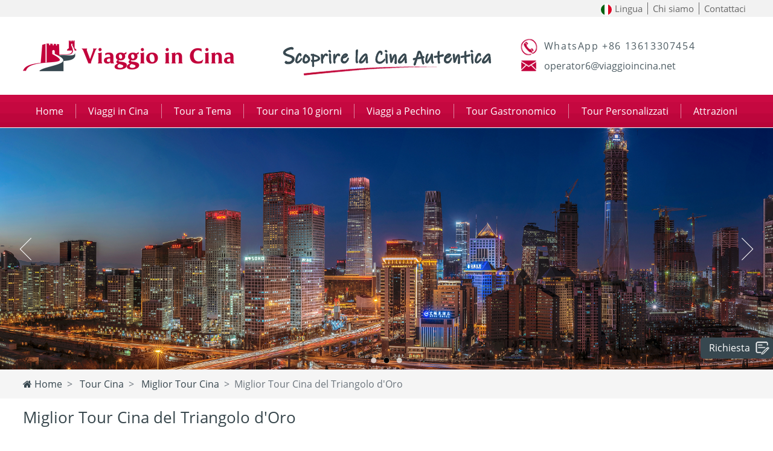

--- FILE ---
content_type: text/html; charset=utf-8
request_url: https://www.viaggioincina.net/miglior-tour/8-giorni-pechino-xian-shanghai.html
body_size: 27776
content:
<!doctype html>
<html lang="it">
<head>
<meta charset="utf-8">
<meta name="viewport" content="width=device-width, initial-scale=1, shrink-to-fit=no">
<title>Triangolo d'Oro della Cina: 8 giorni Pechino, Xi'an e Shanghai, Pacchetto Viaggi</title>
<meta name="keywords" content="Cina cosa vedere, itinerario Cina, viaggio in Cina, tour cina">
<meta name="description" content="Hai voglia di visitare la Cina? Dai, unisciti a noi, inizeremo insieme questo viaggio in Cina di 8 giorni alla Capitale della seconda superpotenza Pechino, all'antica e storica Xi'an e alla moderna Shanghai! ">
<link rel="shortcut icon" href="/favicon4.ico" />
<link rel="stylesheet" href="/static/venders/bootstrap-4.4.1/css/bootstrap2.min.css">
<link rel="stylesheet" href="/static/venders/font-awesome-4.7.0/css/font-awesome.min.css">
<link rel="stylesheet" href="/static/css/common4.css?v=202010191768896103"/>
<script src="/static/venders/jquery/jquery-3.4.1.min.js" type="text/javascript" ></script>
<script src="/static/venders/bootstrap-4.4.1/js/bootstrap.bundle.min.js" type="text/javascript"></script>
<script src="/static/venders/jssor-slider/jssor.slider.min.js" ></script>
<script src="/static/js/app.js?v=202010191768896103" type="text/javascript"></script>
<!-- Google Tag Manager -->
<script>(function(w,d,s,l,i){w[l]=w[l]||[];w[l].push({'gtm.start':new Date().getTime(),event:'gtm.js'});var f=d.getElementsByTagName(s)[0],j=d.createElement(s),dl=l!='dataLayer'?'&l='+l:'';j.async=true;j.src='https://www.googletagmanager.com/gtm.js?id='+i+dl;f.parentNode.insertBefore(j,f);})(window,document,'script','dataLayer','GTM-K3F62HG');</script>
<!-- End Google Tag Manager -->
<link rel="stylesheet" href="/static/css/detail.css?v=202010191768896103" />
<script src="/static/js/tour-detail.js?v=202010191768896103"  type="text/javascript"></script>
</head>
<body>
<div class="top-quick d-none d-md-block">
  <div class="container-xl">
	  <div class="row"><div class="col-24">
	  <ul class="web-nav">
		<li  class="drop-down">
			<a href="https://www.viaggioincina.net/" title="Italiano"><img src="/static/flag/it-flag-50.jpg" class="r-img"> Lingua</a>			<ul class="drop-down-content">
				<li><a href="https://www.viajeachina.com/"><img src="/static/flag/es-flag-50.jpg" class="r-img"> Español</a></li>
				<li><a href="https://www.chinatourstar.com/"><img src="/static/flag/en-flag-50.jpg" class="r-img"> English</a></li>
				<li><a href="https://www.viaggioincina.net/"><img src="/static/flag/it-flag-50.jpg" class="r-img"> Italiano</a></li>
			</ul>
		</li>
		<li><a href="https://www.viaggioincina.net/chi-siamo.html" title="Chi siamo">Chi siamo</a></li>
		<li><a href="https://www.viaggioincina.net/contattaci.html" title="Contattaci">Contattaci</a></li>
	  </ul>
	</div></div>
  </div>
</div>
<div class="container-xl d-none d-md-block">
	<div class="row">
		<div class="col-12 col-sm-8"><div class="logo logo-1"><a href="/" title="Viaggio in Cina Organizzato, Tour Cina, Tour Operator Cina"><img src="/static/image/logo-4.png" class="img-fluid"/></a></div></div>
		<div class="col-12 col-sm-8"><div class="logo logo-2"><img src="/static/image/logo-center-4new.gif" class="img-fluid"/></div></div>
		<div class="col-8  d-none d-sm-block">
			<div class="logo logo-3">
				<p class="tel">WhatsApp +86 13613307454</p>
				<p class="email">operator6@viaggioincina.net</p>
			</div>
		</div>
	</div>
</div>
<div class="my-nav">
	<div class="container-xl">
		<nav class="navbar navbar-expand-md navbar-light bg-light bg-vc">
		  <div class="navbar-toggler" type="button" data-toggle="collapse" data-target="#navbarNavAltMarkup" aria-controls="navbarText" aria-expanded="false" aria-label="Toggle navigation">
			  <div class="btm"><span class="navbar-toggler-icon"></span></div>
			  <div class="lg"><img src="/static/image/logo-4.png" class="img-fluid"/></div>
			  <div class="e"><a href="mailto:tours@chinatourstar.com"  onclick="event.stopPropagation();"><img src="/static/css/icon/icon-mail-gray.png" class="img-fluid"/></a></div>
			  <div class="t"><a href="tel:008618333121359"  onclick="event.stopPropagation();"><img src="/static/css/icon/icon-tel-gray.png" class="img-fluid"/></a></div>
		  </div>
		  <div class="collapse navbar-collapse" id="navbarNavAltMarkup">
			<div class="md-cover"></div>
			<ul class="navbar-nav">
			  <li class="nav-item nav-link">
			  	<a href="/" title="Home"><i class="fa fa-home d-inline d-sm-none" aria-hidden="true"></i>Home</a>
			  </li>
			  <li class="sp">|</li>
			  <li class="nav-item nav-link">
			  	<a href="https://www.viaggioincina.net/viaggi-in-cina.html">Viaggi in Cina</a>
			  </li>
			  <li class="sp">|</li>
			  <li class="nav-item nav-link">
			  	<a href="https://www.viaggioincina.net/tour-cina.html">Tour a Tema</a>
			  </li>
			  <li class="sp">|</li>
			  <li class="nav-item nav-link">
			  	<a href="/tour-10-giorni.html">Tour cina 10 giorni</a>
			  </li>
			  <!--<li class="sp">|</li>
			  <li class="nav-item nav-link">
			  	<a href="https://www.viaggioincina.net/viaggio-a-singapore.html">Viaggio a Singapore</a>
			  </li-->
			  <li class="sp">|</li>
			  <li class="nav-item nav-link"><a href="https://www.viaggioincina.net/viaggio-a-pechino.html">Viaggi a Pechino</a></li>
			  <li class="sp">|</li>
			  <li class="nav-item nav-link"><a href="/tour-gastronomico.html">Tour Gastronomico</a></li>
			  <li class="sp">|</li>
			  <li class="nav-item nav-link"><a href="https://www.viaggioincina.net/tour-personalizzati.html">Tour Personalizzati</a></li>
			  <!--<li class="sp">|</li>
			  <li class="nav-item nav-link"><a href="https://www.viaggioincina.net/biglietti-treno.html">Treno</a></li>-->
			  <li class="sp">|</li>
			  <li class="nav-item nav-link">
			  	<a href="https://www.viaggioincina.net/attrazioni-cinesi.html">Attrazioni</a>
			  </li>
			  <!--/*<li class="sp">|</li>
			  <li class="nav-item nav-link"><a href="{:url('feedback/index')">Feedback</a></li>*/}-->
			  <li><img src="/static/css/icon/sign-china.png" class="img-fluid"></li>
			</ul>
		  </div>
		</nav>
	</div>
</div>
<div class="slider-div">
    <div id="jssor_1" class="container-fluid" style="position:relative;margin:0 auto;top:0px;left:0px;width:1920px;height:600px;overflow:hidden;visibility:hidden;">
        <!-- Loading Screen -->
        <div data-u="loading" class="jssorl-009-spin" style="position:absolute;top:0px;left:0px;width:100%;height:100%;text-align:center;background-color:rgba(0,0,0,0.7);">
            <img style="margin-top:-19px;position:relative;top:50%;width:38px;height:38px;" src="/static/svg/spin.svg" />
        </div>
        <div data-u="slides" style="cursor:default;position:relative;top:0px;left:0px;width:1920px;height:600px;overflow:hidden;">
            			<div>
								<img data-u="image" src="https://cdn.icrying.com/pic/202505/6837bca379e8b.jpg" alt=""/>
				<span style="left:20%;bottom:50%;width:60%;height:36px;display:block;position:absolute;color:#ffffff;font-size:2rem;line-height:1.64;text-align:center;text-shadow:rgba(0, 0, 0) 5px 5px 3px"></span>
							</div>
						<div>
								<img data-u="image" src="https://cdn.icrying.com/pic/202505/6837bca439aa6.jpg" alt=""/>
				<span style="left:20%;bottom:50%;width:60%;height:36px;display:block;position:absolute;color:#ffffff;font-size:2rem;line-height:1.64;text-align:center;text-shadow:rgba(0, 0, 0) 5px 5px 3px"></span>
							</div>
						<div>
								<img data-u="image" src="https://cdn.icrying.com/pic/202505/6837bca3af221.jpg" alt=""/>
				<span style="left:20%;bottom:50%;width:60%;height:36px;display:block;position:absolute;color:#ffffff;font-size:2rem;line-height:1.64;text-align:center;text-shadow:rgba(0, 0, 0) 5px 5px 3px"></span>
							</div>
			        </div>
        <!-- Bullet Navigator -->
        <div data-u="navigator" class="jssorb032" style="position:absolute;bottom:12px;right:12px;" data-autocenter="1" data-scale="0.5" data-scale-bottom="0.75">
            <div data-u="prototype" class="i" style="width:16px;height:16px;">
                <svg viewBox="0 0 16000 16000" style="position:absolute;top:0;left:0;width:100%;height:100%;">
                    <circle class="b" cx="8000" cy="8000" r="5800"></circle>
                </svg>
            </div>
        </div>
        <!-- Arrow Navigator -->
        <div data-u="arrowleft" class="jssora051" style="width:65px;height:65px;top:0px;left:25px;" data-autocenter="2" data-scale="0.75" data-scale-left="0.75">
            <svg viewBox="0 0 16000 16000" style="position:absolute;top:0;left:0;width:100%;height:100%;">
                <polyline class="a" points="11040,1920 4960,8000 11040,14080 "></polyline>
            </svg>
        </div>
        <div data-u="arrowright" class="jssora051" style="width:65px;height:65px;top:0px;right:25px;" data-autocenter="2" data-scale="0.75" data-scale-right="0.75">
            <svg viewBox="0 0 16000 16000" style="position:absolute;top:0;left:0;width:100%;height:100%;">
                <polyline class="a" points="4960,1920 11040,8000 4960,14080 "></polyline>
            </svg>
        </div>
    </div>
    <script type="text/javascript">jssor_1_slider_init();</script>
</div>
<div class="breadcrumb-section d-none d-md-block">
	<div class="container-xl">
		<nav aria-label="breadcrumb">
			<ol class="breadcrumb">
				<li class="breadcrumb-item"><a href="/"><i class="fa fa-home"></i> Home</a></li>
										<li class="breadcrumb-item"><a href="https://www.viaggioincina.net/tour-cina.html"> Tour Cina  </a></li>
												<li class="breadcrumb-item"><a href="https://www.viaggioincina.net/miglior-tour.html"> Miglior Tour Cina  </a></li>
										<li class="breadcrumb-item active" aria-current="page">Miglior Tour Cina del Triangolo d'Oro</li>
			</ol>
		</nav>
	</div>
</div>


<div class="tour-detail">
	<div class="container-xl">
		<div class="row">
			<div class="col-24">
				<div>
					<div><h1 style="font-size:1.625rem; color:#37464c;word-break:normal;">Miglior Tour Cina del Triangolo d'Oro</h1></div>
					<div style="font-size:1.625rem; color:#bf0039;word-break: normal;">8 Giorni Pechino/Xi'an/Shanghai</div>
					<p style="line-height:1.68rem; color:#000;word-break: normal;">In Cina cosa vedere? Se non sapete come rispondere a questa domanda, vi invitiamo dare un’occhiata a questo nostro tour cina di 8 giorni a Pechino, Xi’an e Shanghai. Questo itinerario Cina viene chiamato il “Triangolo d’Oro della Cina”. Inizieremo il nostro viaggio in Cina da Pechino, la capitale della Cina. Secondo un famoso detto cinese “Chi non riesce a raggiungere la Grande Muraglia non è un eroe”, quindi scalare la Muraglia Cinese per ammirarne i paesaggi circostanti è una delle cose da fare assolutamente durante il vostro viaggio a Pechino. Non dimenticate di scattare una foto con la Torre del Faro! Dopo 2 giorni di visite a Pechino, proseguiremo verso Xi’an – l’antica capitale delle 13 dinastie della Cina. Qui, incontrerete migliaia di soldati di terracotta dell’Imperatore Qin Shi Huang, che sembreranno parlarvi e raccontarvi lentamente la loro storia di oltre 2.000 anni. Alla fine, ci dirigeremo verso la città più moderna della Cina, Shanghai. “Se non siete mai stati al Bund, non siete mai stati a Shanghai”. Perché c’è questo detto? Perché da una parte, il complesso degli edifici universali sul Bund è un microcosmo di Shanghai da un secolo, ed è testimone della storia dello sviluppo di Shanghai. Dall’altra parte, stando in piedi sul Bund, è possibile vedere i grattacieli di Pudong, che hanno visto e rappresentano la modernizzazione di Shanghai. Perché esitate? Affrettatevi e unitevi a noi!</p>
				</div>
				<div class="row">
					<div class="col-md-9">
						<div style="background-color: #f9f9f9;height: 100%;display: flex;align-items: center;">
													<video width="100%" style="object-fit: cover;" controls="controls" controlslist="nodownload" height="100%" poster="https://cdn.icrying.com/pic/202505/max_681cb81a591c5.jpg" autoplay>
								<source src="https://cdn.icrying.com/4/video/video-tour/tour-migliori-in-cina-citta-proibita.mp4" type="video/mp4"></source>
							</video>
												
						</div>
					</div>
					<div class="col-md-15">
						<div> 
							<div style=" display: none; height:3.8rem; line-height:3.8rem; color:#FFF; font-size:1.1rem;padding: 0 1.5rem; background-color:#c2003b;">
								<span style="vertical-align: middle">Price Rrom</span> 
								<span style="font-size:2.25rem;vertical-align: middle">$ 1220</span>  
								<a href="#bookFrom"><span style="color: #FFF;border: 1px solid #FFF;vertical-align: middle;float: right;line-height: 1;margin-top: 1rem;padding: 0.3rem;border-radius: 0.5rem;">Fai Richiesta</span></a>
							</div>
							<div class="selling-pont">
								<span class="selling-pont-title">Punti Vendita</span>
							</div>
							<div class="selling-pont-con">
								<img src="/static/image/tour-selling-points-4.png" class="img-fluid"/>
							</div>
						</div>
					</div>
				</div>
				<div style="margin-top: 2em;"></div>
				<div class="row tour-filed-fixed" style="z-index: 111;">
					<div class="col-24 px-0 px-sm-3">
						<div class="tour-field">
							<ul class="row row-cols-4">
								<li class="col active" href="#tabname1"><h2>Itinerario di Giorno in Giorno</h2></li>
								<li class="col" href="#tabname2"><h2>Mappa Tour</h2></li>
								<li class="col" href="#tabname4"><h2>Albergo</h2></li>
								<li class="col" href="#tabname5"><h2>Quotazione</h2></li>
							</ul>
						</div>
					</div>
				</div>
				<div class="tour-filed-fixed-space"></div>
				<div class="row">
					<div class="col-24 col-md-17 tour-field-content">
						<div class="day-by-day" id="tabname1">
														<div class="field-title-bar itinerary-toggle">
								<div class="day-toggle batch-toggle" data-open="Apri Tutto" data-close="Chiudi Tutto" data-st='open'>
									<span>Chiudi Tutto<i class="fa fa-angle-double-up" aria-hidden="true"></i></span>
								</div>
								<div class="field-title"><span>Itinerario di Giorno in Giorno</span></div>
							</div>
														<div class="itinerary-index">
								<div class="tour-itinerary-title">
									Giorno <span class="tour-day-i">1</span> Arrivo a Pechino									<div class="day-toggle">
										<i class="fa fa-angle-down fa-lg" aria-hidden="true"></i>
										<i class="fa fa-angle-up fa-lg" aria-hidden="true"></i>
									</div>
								</div>
																<div class="tour-itinerary-summary">Trasferimento dall'aeroporto all'albergo.</div>
																<div class="tour-itinerary-more">
									<div class="tour-itinerary-content"><p>Ni Hao! Benvenuti a Pechino, la citt&agrave; simbolo e capitale della Cina! Qui sarete accolti dalla nostra guida turistica locale nella sala d&#39;arrivo dell&#39;aeroporto di Pechino e accompagnati al vostro hotel nel centro della citt&agrave; con un veicolo privato e confortevole. Il resto della giornata sar&agrave; a vostra disposizione per rilassarvi. Se volete esplorare le zone vicine, sentitevi liberi di ottenere alcuni suggerimenti pratici dalla vostra guida professionale.&nbsp;</p>

<p>Pasti liberi. La guida potr&agrave; suggerirvi ristoranti tipici o locali apprezzati, per farvi scoprire la cucina autentica del posto.</p>
</div>
								</div>
								<div class="tour-itinerary-meal">
																	</div>
							</div>
														<div class="itinerary-index">
								<div class="tour-itinerary-title">
									Giorno <span class="tour-day-i">2</span> Pechino									<div class="day-toggle">
										<i class="fa fa-angle-down fa-lg" aria-hidden="true"></i>
										<i class="fa fa-angle-up fa-lg" aria-hidden="true"></i>
									</div>
								</div>
																<div class="tour-itinerary-summary">La Piazza Tienanmen, la Città Proibita e il Tempio del Cielo. </div>
																<div class="tour-itinerary-more">
									<div class="tour-itinerary-content"><p>Dopo la prima colazione a buffet in albergo, la nostra guida locale vi incontrer&agrave; nella lobby dell&rsquo;albergo. Quindi, inizierete ad esplorare il volto storico di Pechino con una breve visita alla <u><strong>Piazza Tienanmen</strong></u>, che &egrave; ora la piazza pi&ugrave; grande del mondo. La Torre di Tienanmen sulla piazza settentrionale era il luogo dove il presidente Mao annunci&ograve; l&#39;istituzione della Repubblica Popolare Cinese. Entrando nella Piazza, vedrete uno dei 5 palazzi pi&ugrave; importanti del mondo - la <u><strong>Citt&agrave; Proibita (<span style="color:#ff0000;">chiusa ogni luned&igrave;</span>)</strong></u>, un enorme complesso di palazzi con pi&ugrave; di 9.000 stanze dove vivevano 24 imperatori delle dinastie Ming e Qing. Passerete attraverso varie porte per ammirare i magnifici e ben conservati edifici decorati con tetti di tegole gialle smaltate, basi di marmo bianco e splendidi dipinti colorati. Dopo l&#39;esplorazione della Citt&agrave; Proibita, farete una breve visita al <a href="https://www.viaggioincina.net/attrazioni-pechino/parco-jingshan-pechino.html"><span style="color:#000000;"><u><strong>Parco Jingshan</strong></u></span></a>, dove potrete fare una bella foto di una torre di guardia del Museo del Palazzo e avere una vista panoramica della Citt&agrave; Imperiale.</p>

<p>Nel pomeriggio, vi dirigerete verso la periferia di Pechino, per trascorrere dei momenti piacevoli nel <u><strong>Palazzo d&#39;Estate</strong></u>, il giardino reale pi&ugrave; grande e meglio conservato della Cina. Qui, potrete passeggiare tra antichi padiglioni, palazzi, templi, ponti e corridoi. Rifatevi gli occhi con l&#39;immenso loto nel Lago Kunming e i dipinti colorati nel Corridoio Lungo!</p>

<p>Pasti liberi. La guida potr&agrave; suggerirvi ristoranti tipici o locali apprezzati, per farvi scoprire la cucina autentica del posto.</p>

<div class="row">
<div class="col-24 col-md-12"><img alt="Parco di Jingshan Pechino" class="img-fluid" src="https://cdn.icrying.com/4/image/immagini-tour/pechino/parco-di-jingshan-pechino.jpg" style="width: 100%;" title="Parco di Jingshan Pechino" />
<div style="text-align: center;"><span class="image-name-style">Parco di Jingshan</span></div>
</div>

<div class="col-24 col-md-12 d-none d-md-block"><img alt="Palazzo d'Estate Pechino" class="img-fluid" src="https://cdn.icrying.com/4/image/immagini-tour/pechino/palazzo-di-estate-pechino.jpg" style="width: 100%;" title="Palazzo d'Estate Pechino" />
<div style="text-align: center;"><span class="image-name-style">Palazzo d&#39;Estate</span></div>
</div>
</div>
</div>
								</div>
								<div class="tour-itinerary-meal">
																			<div><img src="/static/css/icon/breakfast.png"/>Colazione </div>
																	</div>
							</div>
														<div class="itinerary-index">
								<div class="tour-itinerary-title">
									Giorno <span class="tour-day-i">3</span> Pechino									<div class="day-toggle">
										<i class="fa fa-angle-down fa-lg" aria-hidden="true"></i>
										<i class="fa fa-angle-up fa-lg" aria-hidden="true"></i>
									</div>
								</div>
																<div class="tour-itinerary-summary">La Grande Muraglia Cinese ed il Villaggio Olimpico di Pechino. </div>
																<div class="tour-itinerary-more">
									<div class="tour-itinerary-content"><p>Dopo la colazione, partenza per un&#39;indimenticabile escursione alla <u><strong>Grande Muraglia Cinese</strong></u>. Questa straordinaria opera di ingegneria militare si snoda lungo le montagne ed &egrave; simbolo della storia e della determinazione del popolo cinese. Durante la visita, avrete tempo per esplorare le antiche torri di guardia e percorrere un tratto della Muraglia, ammirando i panorami spettacolari che si aprono sulle colline circostanti. La guida vi racconter&agrave; la storia e il significato culturale della Muraglia, aiutandovi a comprendere appieno l&#39;importanza di questo patrimonio dell&#39;umanit&agrave;.</p>

<p>Pranzo in ristorante locale.</p>

<p>Continuerete poi il vostro viaggio verso la <u><strong>Via Sacra</strong></u>, un passaggio lungo 7 chilometri che porta alle tombe imperiali di 13 imperatori della dinastia Ming. L&#39;imperatore, conosciuto come il Figlio del Cielo, che &egrave; venuto dal cielo al suo paese attraverso la Via Sacra, &egrave; anche tornato al cielo attraverso questa strada. Fate una passeggiata attraverso il pi&ugrave; grande arco della Cina e la Porta del Grande Palazzo e vedrete la magnifica guardia di pietra di 12 serie di animali mitici e 12 funzionari.</p>

<p>Alla fine, ritornerete alla citt&agrave; di Pechino e farete una breve sosta al Villaggio Olimpico di Pechino per vedere il suo famoso <a href="https://www.viaggioincina.net/attrazioni-pechino/stadio-nazionale-di-pechino.html"><u><strong>Nido d&#39;Uccello</strong></u></a> e il <span style="color:#000000;"><u><strong>Cubo d&#39;Acqua</strong></u></span><span style="color:#add8e6;"> </span>dall&#39;esterno. Vi proponiamo di fare una bella foto con questi stadi, poich&eacute; le luci e i paesaggi notturni circostanti li rendono davvero magnifici.&nbsp;</p>

<p>Cena libera. La guida potr&agrave; suggerirvi ristoranti tipici o locali apprezzati, per farvi scoprire la cucina autentica del posto.</p>

<div class="row">
<div class="col-24 col-md-12"><img alt="Tomba Ming" class="img-fluid" src="https://cdn.icrying.com/4/image/immagini-tour/pechino/tomba-ming.jpg" style="width: 100%;" title="Tomba Ming" />
<div style="text-align: center;"><span class="image-name-style">Tomba Ming</span></div>
</div>

<div class="col-24 col-md-12 d-none d-md-block"><img alt="Nido d'Uccello" class="img-fluid" src="https://cdn.icrying.com/4/image/immagini-tour/pechino/nido-di-uccello.jpg" style="width: 100%;" title="Nido d'Uccello" />
<div style="text-align: center;"><span class="image-name-style">Nido d&#39;Uccello</span></div>
</div>
</div>
</div>
								</div>
								<div class="tour-itinerary-meal">
																			<div><img src="/static/css/icon/breakfast.png"/>Colazione </div>
																			<div><img src="/static/css/icon/lunch.png"/>Pranzo </div>
																	</div>
							</div>
														<div class="itinerary-index">
								<div class="tour-itinerary-title">
									Giorno <span class="tour-day-i">4</span> Pechino <img src="/static/image/train.gif"/> Xi’an									<div class="day-toggle">
										<i class="fa fa-angle-down fa-lg" aria-hidden="true"></i>
										<i class="fa fa-angle-up fa-lg" aria-hidden="true"></i>
									</div>
								</div>
																<div class="tour-itinerary-summary">Il Tempio del Cielo e trasferimento in stazione ferroviaria da Pechino a Xi’an. </div>
																<div class="tour-itinerary-more">
									<div class="tour-itinerary-content"><p>Dopo aver consumato la colazione americana in hotel, la mattinata sar&agrave; dedicata alla visita del sito imperiale del <a href="https://www.viaggioincina.net/attrazioni-pechino/tempio-del-cielo.html"><span style="color:#000000;"><u><strong>Tempio del Cielo</strong></u></span></a>. Originariamente usato per rendere omaggio al cielo e pregare per buoni raccolti, &egrave; ora un luogo vivace dove la gente del posto prende parte ad attivit&agrave; tradizionali come il Tai Chi, la danza, il volo degli aquiloni, la calligrafia con l&rsquo;acqua e altre. Se andate al parco del Tempio del Cielo di prima mattina, potrete vedere molti anziani locali che fanno esercizi, e magari, perch&eacute; no, imparare qualche mossa da loro!</p>

<p>Il vostro tour di Pechino sta per finire. La vostra guida vi accompagner&agrave; alla stazione ferroviaria ovest di Pechino per un viaggio in treno ad alta velocit&agrave; a Xian, <span style="color:#0000ff;"><strong>treno stimato G89 15:00/19:13</strong></span>. Sarete prelevati dalla vostra guida turistica alla stazione ferroviaria di Xian Nord e accompagnati al vostro hotel a Xian. Il resto della giornata sar&agrave; a vostra disposizione per esplorare questa antica capitale della Cina.</p>

<p>Pasti liberi. La guida potr&agrave; suggerirvi ristoranti tipici o locali apprezzati, per farvi scoprire la cucina autentica del posto.</p>

<div class="row">
<div class="col-24 col-md-12 d-md-flex flex-md-column align-items-md-center">
<div class="ckeditor-html5-video" data-responsive="true">
<video controls="controls" controlslist="nodownload" height="300px" poster="https://cdn.icrying.com/4/image/immagini-tour/pechino/tempio-del-cielo-pechino.jpg" src="https://cdn.icrying.com/4/video/video-tour/tour-migliori-in-cina-tempio-del-cielo-pechino.mp4" style="width: 100%; max-width: 100%; height: auto;object-fit: cover;" width="500px">&nbsp;</video>
</div>

<div style="text-align: center;"><span class="image-name-style">Tempio del Paradiso</span></div>
</div>

<div class="col-24 col-md-12 d-none d-md-flex flex-md-column align-items-md-center"><img alt="Stazione Ferroviaria di Pechino" class="img-fluid" src="https://cdn.icrying.com/4/image/immagini-tour/pechino/stazione-ferroviaria-di-pechino.jpg" style="width: 100%;" title="Stazione Ferroviaria di Pechino" />
<div style="text-align: center; "><span class="image-name-style">Stazione Ferroviaria di Pechino</span></div>
</div>
</div>
</div>
								</div>
								<div class="tour-itinerary-meal">
																			<div><img src="/static/css/icon/breakfast.png"/>Colazione </div>
																	</div>
							</div>
														<div class="itinerary-index">
								<div class="tour-itinerary-title">
									Giorno <span class="tour-day-i">5</span> Xi’an									<div class="day-toggle">
										<i class="fa fa-angle-down fa-lg" aria-hidden="true"></i>
										<i class="fa fa-angle-up fa-lg" aria-hidden="true"></i>
									</div>
								</div>
																<div class="tour-itinerary-summary">L'Esercito di Terracotta, le Mura della Città e il Quartiere Musulmano. </div>
																<div class="tour-itinerary-more">
									<div class="tour-itinerary-content"><p>Dopo la colazione, vi recherete in macchina a scoprire una delle pi&ugrave; grandi meraviglie del mondo fatte dall&#39;uomo &ndash; l&rsquo;<u><strong>Esercito di Terracotta</strong></u>, costruito dal primo imperatore della Cina Qin Shihuang per proteggerlo nella sua vita ultraterrena. Pi&ugrave; di 8.000 guerrieri, cavalli e carri a grandezza naturale, sepolti in 3 fosse per pi&ugrave; di 2.000 anni, fino a quando furono scoperti da un contadino locale nel 1974, formano un antico esercito militare con unit&agrave; di battaglia complete di fanteria, cavalleria, ecc. Stando di fronte a queste figure, non si pu&ograve; fare a meno di essere stupiti non solo dall&#39;ambizione dell&#39;imperatore Qin Shihuang, ma anche dalle favolose capacit&agrave; artistiche degli antichi artigiani cinesi.</p>

<p>Pranzo in ristorante locale.</p>

<p>Dopo, tornerete a Xian e farete una meravigliosa passeggiata sulle antiche <u><strong>Mura della Citt&agrave;</strong></u>, le pi&ugrave; grandi e meglio conservate mura della Cina. Potrete godere delle viste panoramiche della moderna Xian, mentre esaminate con calma questa muraglia ben mantenuta, alta 12 metri e larga 18 metri con un circuito totale di quasi 14 chilometri. A questa visita seguir&agrave; una passeggiata rilassante intorno al vivace <a href="https://www.viaggioincina.net/attrazioni-xian/quartiere-musulmano-xian.html"><span style="color:#000000;"><u><strong>Quartiere Musulmano</strong></u></span></a><span style="color:#000000;">, un l</span>uogo dove &egrave; possibile provare diversi spuntini locali ed esplorare la cultura musulmana. Questa strada &egrave; una vera e propria via del cibo, dove si possono gustare le specialit&agrave; locali di Xi&#39;an come il panino di carne, la pelle fredda, gli spiedini di agnello alla griglia e altro ancora.</p>

<p>Cena libera. La guida potr&agrave; suggerirvi ristoranti tipici o locali apprezzati, per farvi scoprire la cucina autentica del posto.</p>

<div class="row">
<div class="col-24 col-md-12"><img alt="Esercito di Terracotta" class="img-fluid" src="https://cdn.icrying.com/4/image/immagini-tour/xian/esercito-di-terracotta.jpg" style="width: 100%;" title="Esercito di Terracotta" />
<div style="text-align: center;"><span class="image-name-style">Esercito di Terracotta</span></div>
</div>

<div class="col-24 col-md-12 d-none d-md-block"><img alt="Mura di Xi'an" class="img-fluid" src="https://cdn.icrying.com/4/image/immagini-tour/xian/mura-di-xian.jpg" style="width: 100%;" title="Mura di Xi'an" />
<div style="text-align: center;"><span class="image-name-style">Mura di Xi&#39;an</span></div>
</div>
</div>
</div>
								</div>
								<div class="tour-itinerary-meal">
																			<div><img src="/static/css/icon/breakfast.png"/>Colazione </div>
																			<div><img src="/static/css/icon/lunch.png"/>Pranzo </div>
																	</div>
							</div>
														<div class="itinerary-index">
								<div class="tour-itinerary-title">
									Giorno <span class="tour-day-i">6</span> Xi’an <img src="/static/image/flight.gif"/>Shanghai									<div class="day-toggle">
										<i class="fa fa-angle-down fa-lg" aria-hidden="true"></i>
										<i class="fa fa-angle-up fa-lg" aria-hidden="true"></i>
									</div>
								</div>
																<div class="tour-itinerary-summary">La Grande Pagoda dell'Oca Selvatica, il Museo di Storia dello Shaanxi  poi trasferimento in aeroporto da Xi'an a Shanghai.</div>
																<div class="tour-itinerary-more">
									<div class="tour-itinerary-content"><p>Dopo la prima colazione occidentale in hotel, vi dirigerete al Tempio Da Cien, un famoso sito di traduzione di sutra buddisti durante la dinastia Tang. La<span style="color:#000000;"> </span><a href="https://www.viaggioincina.net/attrazioni-xian/pagoda-della-grande-oca-selvatica.html"><span style="color:#000000;"><u><strong>Grande Pagoda dell&#39;Oca Selvatica</strong></u></span></a><span style="color:#000000;"> </span>&egrave; l&#39;edificio pi&ugrave; famoso del tempio. La pagoda, che raggiunge un&#39;altezza di 64,5 metri, fu costruita dal famoso maestro buddista Xuanzang per conservare le scritture classiche che aveva comprato dall&#39;India durante la prima dinastia Tang. Xuanzang era il personaggio prototipo di Tang Seng nel famoso romanzo cinese Viaggio in Occidente.</p>

<p>Il resto della giornata &egrave; libero, fino a quando sarete accompagnati a prendere il volo per Shanghai, <span style="color:#0000ff;"><strong>volo stimato MU3693 21:35/23:50</strong></span>, la metropoli pi&ugrave; fiorente della Cina. All&#39;arrivo, sarete accolti dalla nostra guida turistica locale, che vi accompegnaer&agrave; al vostro hotel nel centro di Shanghai.</p>

<p>Pasti liberi. La guida potr&agrave; suggerirvi ristoranti tipici o locali apprezzati, per farvi scoprire la cucina autentica del posto.</p>

<div class="row">
<div class="col-24 col-md-12"><img alt="Grande Pagoda dell'Oca Selvatica" class="img-fluid" src="https://cdn.icrying.com/4/image/immagini-tour/xian/grande-pagoda-dell-oca-selvatica.jpg" style="width: 100%;" title="Grande Pagoda dell'Oca Selvatica" />
<div style="text-align: center;"><span class="image-name-style">Grande Pagoda dell&#39;Oca Selvatica</span></div>
</div>

<div class="col-24 col-md-12 d-none d-md-block"><img alt="Aeroporto di Xi'an" class="img-fluid" src="https://cdn.icrying.com/4/image/immagini-tour/xian/aeroporto-di-xian.jpg" style="width: 100%;" title="Aeroporto di Xi'an" />
<div style="text-align: center;"><span class="image-name-style">Aeroporto di Xi&#39;an</span></div>
</div>
</div>
</div>
								</div>
								<div class="tour-itinerary-meal">
																			<div><img src="/static/css/icon/breakfast.png"/>Colazione </div>
																	</div>
							</div>
														<div class="itinerary-index">
								<div class="tour-itinerary-title">
									Giorno <span class="tour-day-i">7</span> Shanghai									<div class="day-toggle">
										<i class="fa fa-angle-down fa-lg" aria-hidden="true"></i>
										<i class="fa fa-angle-up fa-lg" aria-hidden="true"></i>
									</div>
								</div>
																<div class="tour-itinerary-summary">Il Giardino del Mandarino Yu, la Città Vecchia di Yuyuan, il Tempio del Buddha di Giada, il Centro Finanziario Mondiale di Shanghai, la Via Pedonale di Nanchino ed il Bund. </div>
																<div class="tour-itinerary-more">
									<div class="tour-itinerary-content"><p>Dopo la colazione in hotel vi prenderete un&#39;intera giornata di visite per esplorare sia il passato che il presente di Shanghai. La vostra prima tappa sar&agrave; il <u><strong>Giardino del Mandarino Yu (<span style="color:#ff0000;">chiuso ogni luned&igrave;</span>)</strong></u>, una stella splendente tra tutti gli antichi giardini cinesi di Jiangnan. Questo giardino incarna pienamente il design tradizionale dell&#39;architettura cinese con padiglioni frastagliati con decorazioni eleganti, piscine scintillanti con pesci che sguazzano, e pini che spuntano verso il cielo, tutti progettati per rinfrescare il vostro umore e il vostro spirito. Adiacente al giardino c<span style="color:#000000;">&#39;&egrave; la </span><a href="https://www.viaggioincina.net/attrazioni-shanghai/shanghai-citta-vecchia.html"><span style="color:#000000;"><u><strong>Citt&agrave; Vecchia</strong></u></span></a> di Yuyuan, dove si possono assaporare gustosi spuntini locali ed esplorare l&#39;elaborato artigianato tradizionale cinese e le opere d&#39;arte.</p>

<p>In seguito, &egrave; prevista la visita al <u><strong>Tempio del Buddha di Giada</strong></u>, uno dei tre principali templi buddisti sacri di Shanghai, famoso per le preziose statue buddiste di giada. Il tempio fu costruito da un monaco buddista del monte Wutai per custodire due Buddha di giada invitati dalla Birmania nella dinastia Qing (1882 d.C.). Ora &egrave; stato rinnovato in un tempio in stile dinastia Song che venera un Buddha seduto (alto 1,95 metri) originariamente importato dalla Birmania, un Buddha reclinato (4,05 metri, 6 tonnellate) donato da Singapore e due Buddha reclinati pi&ugrave; piccoli, statue giganti del Buddha d&#39;oro, scritture buddiste di grande valore e antiche sculture buddiste. &Egrave; una meravigliosa visita spirituale, in cui avrete modo di vedere veri monaci che cantano e infiniti pellegrini che pregano in un ambiente sereno e puro, nascosto tra blocchi moderni e metropoli affollate.</p>

<p>Nel primo pomeriggio, percorrerete diversi chilometri per godere di una vista panoramica del volto moderno di Shanghai dal 100&deg; piano (474m) dell&#39; &quot;Occhio di Shanghai&quot; <u><strong>Centro Finanziario Mondiale di Shanghai</strong></u>. Sarete poi trasferiti a un altro punto di riferimento popolare di Shanghai, la <u><strong>Via Pedonale di Nanchino</strong></u>, un paradiso per lo shopping, nonch&eacute; un luogo ideale per fare una splendida passeggiata e sperimentare l&#39;atmosfera moderna della citt&agrave;. Infine, vi fermerete al Bund, originariamente una semplice strada di alaggio per il trasporto delle merci, ora trasformata in un febbrile quartiere commerciale. Passeggerete lungo il <u><strong>Bund</strong></u>, vedendo e sperimentando la perfetta fusione delle culture cinese e occidentale, e allo stesso tempo ammirando con i vostri occhi lo splendido skyline di Shanghai!</p>

<p>Pasti liberi. La guida potr&agrave; suggerirvi ristoranti tipici o locali apprezzati, per farvi scoprire la cucina autentica del posto.</p>

<div class="row">
<div class="col-24 col-md-12"><img alt="Giardino del Mandarino Yu" class="img-fluid" src="https://cdn.icrying.com/4/image/immagini-tour/shanghai/giardino-del-mandarino-yu.jpg" style="width: 100%;" title="Giardino del Mandarino Yu" />
<div style="text-align: center;"><span class="image-name-style">Giardino del Mandarino Yu</span></div>
</div>

<div class="col-24 col-md-12 d-none d-md-block"><img alt="Centro Finanziario Mondiale di Shanghai" class="img-fluid" src="https://cdn.icrying.com/4/image/immagini-tour/shanghai/centro-finanziario-mondiale-di-shanghai.jpg" style="width: 100%;" title="Centro Finanziario Mondiale di Shanghai" />
<div style="text-align: center;"><span class="image-name-style">Centro Finanziario Mondiale di Shanghai</span></div>
</div>
</div>
</div>
								</div>
								<div class="tour-itinerary-meal">
																			<div><img src="/static/css/icon/breakfast.png"/>Colazione </div>
																	</div>
							</div>
														<div class="itinerary-index">
								<div class="tour-itinerary-title">
									Giorno <span class="tour-day-i">8</span> Shanghai<img src="/static/image/flight.gif"/>Italia									<div class="day-toggle">
										<i class="fa fa-angle-down fa-lg" aria-hidden="true"></i>
										<i class="fa fa-angle-up fa-lg" aria-hidden="true"></i>
									</div>
								</div>
																<div class="tour-itinerary-summary">Trasferimento in aeroporto e partenza da Shanghai. </div>
																<div class="tour-itinerary-more">
									<div class="tour-itinerary-content"><p>Oggi sar&agrave; il vostro ultimo giorno in Cina, e sarete liberi in tutta la giornata. La vostra camera sar&agrave; a disposizione fino alle ore 12.00. Avrete sufficiente tempo per esplorare la citt&agrave;. Vi proponiamo di andare al Mercato di Tianzifang, un&#39;enclave turistica di arti e mestieri che si &egrave; sviluppata da una zona residenziale tradizionale rinnovata nella zona della Concessione Francese di Shanghai. &Egrave; la tipica attrazione turistica per apprezzare la conservazione dell&#39;architettura Shikumen locale.</p>

<p>I pasti saranno liberi.</p>

<p>In tempo utile, la vostra guida vi accompagner&agrave; all&#39;aeroporto per il vostro volo verso la prossima destinazione o verso casa.</p>
</div>
								</div>
								<div class="tour-itinerary-meal">
																			<div><img src="/static/css/icon/breakfast.png"/>Colazione </div>
																	</div>
							</div>
														<div class="end-tour"><span>Fine dei Servizi</span></div>
							<style>
								.end-tour{margin: 2em auto;text-align: center; position: relative;}
								.end-tour span{background-color: #f9f9f9;z-index: 10;position: relative;padding: 0 1rem;font-style: italic;}
								.end-tour::after{ height: 1px;content: "";background-color: #b4b9bc;position: absolute;width: 60%;left: 20%;top: 50%;}
							</style>
							
						</div>
						<div class="tour-map" id="tabname2">
							<div class="d-block d-sm-none" style="background-color: #ebeaea;height: 1rem;margin: -1rem -15px 0;"> </div>
							<div class="field-title-bar">
								<div class="field-title"><span>Mappa Tour</span></div>
							</div>
							<!--<p><img alt="pechino-xian-shanghai-7notti-8giorni" src="https://cdn.icrying.com/image/20200508/pechino-xian-shanghai-7notti-8giorni.jpg" title="pechino-xian-shanghai-7notti-8giorni" /></p>
-->
							<a href="/uploads/4/tourmaps/tour-maps-lg/8-giorni-pechino-xian-shanghai.jpg" target="_blank">
								<img src="https://cdn.icrying.com/4/tourmaps/tour-maps/8-giorni-pechino-xian-shanghai.jpg"/>
							</a>
						</div>

												
						<div class="tour-hotels" id="tabname4">
							<div class="field-title-bar">
								<div class="field-title"><span>Albergo</span></div>
							</div>
							<div class="tour-hotel-info">
																
								<table class="table table-striped table-bordered">
									<tr>
										<th class="txt-37464d">Città</th>
										<th class="txt-37464d">Elenco Hotel a 5 Stelle</th><th class="txt-37464d">Elenco Hotel a 4 Stelle</th>									</tr>
																		<tr>
										<td class="txt-37464d">Pechino</td>
										<td class="txt-37464d"><i class="marker"></i>Hotel New Otani Chang Fu Gong</td><td class="txt-37464d"><i class="marker"></i>Landmark Towers Hotel</td>									</tr>
																		<tr>
										<td class="txt-37464d">Xi'an</td>
										<td class="txt-37464d"><i class="marker"></i>Grand Barony Xi'an</td><td class="txt-37464d"><i class="marker"></i>Grand Noble Hotel Xi'an</td>									</tr>
																		<tr>
										<td class="txt-37464d">Shanghai</td>
										<td class="txt-37464d"><i class="marker"></i>Jin Jiang Tower</td><td class="txt-37464d"><i class="marker"></i>Metropark Jichen Hotel Shanghai</td>									</tr>
																	</table>
							</div>
						</div>
						<div class="tour-price-info" id="tabname5">
							<div class="field-title-bar">
								<div class="field-title"><span>Quotazione</span></div>
							</div>
							<div class="pricetip">Il prezzo del tour è basato su per persona e in USD</div>
							<div class="price-table">


								<table class="table table-bordered" style="background-color:#ffffff"><tbody id="priceTable"><tr><td><img src="/static/image/loading.gif"/></td></tr></tbody></table>
															</div>
							<style>
							@media (max-width:768px){
								#priceTable th, #priceTable td{padding:0;}
							}
							</style>
							<div class="price-note">
								<div class="note"><h3>Note:</h3></div>
								<div><p><img src="https://www.viaggioincina.net/static/faceicon/circuit/circuit_0012.gif" />Per il tuo bambino o neonato, contattaci per un prezzo scontato.</p>

<p>&nbsp;</p>
</div>
							</div>
							<div class="row">
	<a name="bookFrom"></a>
	<div class="col-24">
		<div class="inquiry" id="inquiry">
			<h3>Modulo Richiesta</h3>
			<form action="https://www.viaggioincina.net/inquire/saveinquire.html" method="POST">
				<div class="jsappend" style="display: none;"></div>
				<input type="hidden" name="inquire[type]" value="tour"/>
				<input type="hidden" name="inquire[name]" value="Miglior Tour Cina del Triangolo d'Oro"/>
				<input type="hidden" name="__tokentour__" value="6a97075240d46cae977ae748b6b9c0a9" />			
				<div class="form-row">
					<div class="form-group col-md-6">
						<label for="inputEmail4">Nome<span class="red">*</span></label>
						<input type="text" class="form-control" name="contact[firstname]" placeholder="" required>
					</div>
					<div class="form-group col-md-6">
						<label for="inputPassword4">Cognome<span class="red">*</span></label>
						<input type="text" class="form-control" name="contact[lasttname]" placeholder="" required>
					</div>
					<div class="form-group col-md-6">
						<label for="inputPassword4">Nazionalità<span class="red">*</span></label>
						<select name="contact[nationality]" class="form-control">
							<option selected>Scegli..</option>
							<option>Italia</option><option>Stato della Città del Vaticano</option><option>Svizzera</option>						</select>
					</div>
				</div>
				<div class="form-row">
					<div class="form-group col-md-6">
						<label for="inputAddress">Indirizzo Email<span class="red">*</span></label>
						<input type="text" class="form-control" name="contact[email]" placeholder="" required>
					</div>
					<div class="form-group col-md-6">
						<label for="inputAddress2">Numero Cellulare<span class="red">*</span></label>
						<input type="text" class="form-control" name="contact[phonenumber]" placeholder="" required>
					</div>
				</div>
				<div class="form-row">
					<div class="form-group col-md-6">
						<label for="inputAddress">Data di Arrivo<span class="red">*</span></label>
						<div class="input-group calendar-ri">
							<input type="text" class="form-control datetimepicker-input" id="arriveDate" name="inquire[arrive_date]" autocomplete="off" required/>
							<div class="input-group-append datetimepicker-icon">
								<div class="input-group-text"><i class="fa fa-calendar"></i></div>
							</div>
						</div>
					</div>
					<div class="form-group col-md-6">
						<label for="inputAddress">Città di Arrivo<span class="red">*</span></label>
						<div class="input-group calendar-ri">
							<input type="text" class="form-control datetimepicker-input" name="inquire[arrive_city]" required/>
							<div class="input-group-append">
								<div class="input-group-text"><i class="fa fa-map-marker"></i></div>
							</div>
						</div>
					</div>
					<div class="form-group col-md-6">
						<label for="inputAddress">Data di Partenza<span class="red">*</span></label>
						<div class="input-group calendar-ri">
							<input type="text" class="form-control datetimepicker-input" id="departureDate" name="inquire[departure_date]" autocomplete="off" required/>
							<div class="input-group-append datetimepicker-icon">
								<div class="input-group-text"><i class="fa fa-calendar"></i></div>
							</div>
						</div>
					</div>
					<div class="form-group col-md-6">
						<label for="inputAddress">Città di Partenza<span class="red">*</span></label>
						<div class="input-group calendar-ri">
							<input type="text" class="form-control datetimepicker-input" name="inquire[departure_city]" required/>
							<div class="input-group-append">
								<div class="input-group-text"><i class="fa fa-map-marker"></i></div>
							</div>
						</div>
					</div>
				</div>

				<div class="form-row">
					<div class="form-group col-md-8">
						<label for="inputCity">Quanti Adulti<span class="red">*</span></label>
						<select  name="inquire[adult_num]" class="form-control" required>
							<option value="1">1</option><option value="2">2</option><option value="3">3</option><option value="4">4</option><option value="5">5</option><option value="6">6</option><option value="7">7</option><option value="8">8</option><option value="9">9</option><option value="10">10</option><option value="11">11</option><option value="12">12</option><option value="13">13</option><option value="14">14</option><option value="15">15</option><option value="16">16</option><option value="17">17</option><option value="18">18</option><option value="19">19</option>						</select>
					</div>
					<div class="form-group col-md-8">
						<label for="inputState">Quanti Bambini<span class="red">*</span></label>
						<select name="inquire[childen_num]" class="form-control holder12px">
							<option value="" disabled selected style='display:none;'>Tra 2 e 12 anni quando in Cina</option>
							<option value="0">0</option><option value="1">1</option><option value="2">2</option><option value="3">3</option><option value="4">4</option><option value="5">5</option><option value="6">6</option><option value="7">7</option><option value="8">8</option><option value="9">9</option><option value="10">10</option><option value="11">11</option><option value="12">12</option><option value="13">13</option><option value="14">14</option><option value="15">15</option><option value="16">16</option><option value="17">17</option><option value="18">18</option><option value="19">19</option>						</select>
					</div>
					<div class="form-group col-md-8">
						<label for="inputZip">Di Quanti Anni i Bambini?<span class="red">*</span></label>
						<input type="text" class="form-control  holder12px" name="inquire[childen_age]" placeholder="Se nessun bambino, inserire zero">
					</div>
				</div>

								<div class="form-row">
					<div class="col-auto">
						<label for="inputCity">Categoria di Albergo:</label>
						<div class="custom-control custom-radio custom-control-inline">
							<input type="radio" name="inquire[hotel]" value="hotel_luxury" class="custom-control-input" id="iHotelLuxury">
							<label class="custom-control-label" for="iHotelLuxury">Lussuoso (5 stelle)</label>
						</div>
						<div class="custom-control custom-radio custom-control-inline">
							<input type="radio" name="inquire[hotel]" value="hotel_standard" class="custom-control-input" id="iHotelStandard">
							<label class="custom-control-label" for="iHotelStandard">Standard (4 stelle)</label>
						</div>
						<div class="custom-control custom-radio custom-control-inline d-none">
							<input type="radio" name="inquire[hotel]" value="hotel_economy" class="custom-control-input" id="iHotelEconomy">
							<label class="custom-control-label" for="iHotelEconomy">Economico (3 stelle)</label>
						</div>
					</div>
				</div>
				
				<div class="form-group">
					<label for="inputAddress2">Quanti Infanti<span class="red">*</span> </label>
					<input type="text" class="form-control holder12px" name="inquire[infant_num]"  placeholder="Meno di 2 anni quando in Cina">
				</div>
				<div class="form-group">
					<label for="inputAddress2">Di quante camere hai bisogno?<span class="red">*</span> </label>
					<input type="text" class="form-control holder12px" name="inquire[hotel_rooms]" placeholder="2 letti singoli separati o 1 letto matrimoniale o 1 letto aggiunto">
				</div>
				<div class="form-group">
					<label for="inputAddress2">Eventuali richieste o interessi specifici per personalizzare il tuo viaggio? </label>
					<textarea class="form-control holder12px" name="inquire[special_requests]" rows="3" placeholder="sedia a rotelle, disabili, senza glutine ..."></textarea>
				</div>
				<div class="form-group">Articoli con <span class="red">*</span> sono obbligatori</div>
				<div class="form-group">
					<div class="col-24">
						<center><button type="submit" class="btn btn-vc">Invia Richiesta&nbsp;<i class="fa fa-chevron-right" aria-hidden="true"></i></button></center>
					</div>
				</div>
				<input type="hidden" name="type" value="tour"/>
			</form>
		</div>
	</div>
</div>
							<hr class="myhr">
							<div class="row">
								<div class="col-md-12 mb-3">
									<div class="price-into-title"><h3>Inclusione nei prezzi:</h3></div>
									<div><img src="/static/image/price-inclusion-4.png" class="img-fluid"/></div>
								</div>
								<div class="d-none d-md-block" style="width: 1px;margin: 0 -1px;background-color: #e0e0e0;"></div>
								<div class="col-md-12 mb-3">
									<div class="price-into-title"><h3>Esclusione dai prezzi:</h3></div>
									<div><img src="/static/image/price-exclude-4.png" class="img-fluid"/></div>
								</div>
							</div>
						</div>
						<div class="d-block d-sm-none" style="background-color: #ebeaea;height: 1rem;margin: 0 -15px;"> </div>
						<div class="tour-customize-con d-flex flex-column flex-md-row align-items-center">
							<div class="c1"><img src="/static/css/icon/tour-advisor.png"/></div>
							<div class="c2">
								<div class="t">Personalizza il Tuo Tour</div>
								<div class="d">Qualsiasi sezione del pacchetto turistico può essere fatta su misura dal nostro consulente professionale e amichevole.</div>
							</div>
							<div class="c3 tour-customize">
								<img src="/static/css/icon/write.png"/> Personalizza Ora							</div>
						</div>
						<div class="d-block d-sm-none" style="background-color: #ebeaea;height: 1rem;margin: 0 -15px;"> </div>

						<div class="may-like-packages">
							<div class="field-title-bar">
								<div class="field-title"><span>Altri Pacchetti che Potrebbero Piacerti</span></div>
							</div>
							<div>
								<ul class="ul-list">
																		<li><a href="###" class="active">12 Days Beijing-xi’an-chengdu - Shanghai</a> <span>from <span>$1350</span></span></li>
									<li><a href="###">10 Days Beiiing-xian-guilin-shanghai</a>   <span>from <span>$2400</span></span></li>
									<li><a href="###">12 Days Beiing-datong-taiyuan-pingyan-xi’an-shanghai</a> <span>from <span>$2210</span></span></li>
																	</ul>
							</div>
						</div>
						<style>
							.may-like-packages .ul-list{list-style: none;padding-left: 1.25rem;line-height: 2;}
							.may-like-packages .ul-list a{ color:#37464c;text-decoration:underline;}
							.may-like-packages .ul-list a.active{ color:#c5073f}
							.may-like-packages .ul-list > li > span > span{color:#c5073f}
							.may-like-packages .ul-list li::marker{ color:brown}
							@media (max-width: 768px){
								.may-like-packages .ul-list{list-style: disc;padding-left: 1.25rem;}
							}
						</style>
						
						<div class="d-block d-sm-none" style="background-color: #ebeaea;height: 1rem;margin: 0 -15px;"> </div>
												<div class="space-2em"></div>
						<div class="tour-feedback">
							<div class="feedback-title">Customer Feedback<span class="write-feedback"> </span></div>
							<div class="feedback-item">
								<div class="row">
									<div class="col-24 col-sm-8"><img src="/static/image/beijing-ciyt-tour-feedback-01.jpg" class="img-fluid"/></div>
									<div class="col-24 col-sm-16">
										<div class="title">Un meraviglioso viaggio in Cina! </div>
										<div class="rate">
											<i class="fa fa-star" aria-hidden="true"></i>
											<i class="fa fa-star" aria-hidden="true"></i>
											<i class="fa fa-star" aria-hidden="true"></i>
											<i class="fa fa-star" aria-hidden="true"></i>
											4.8
										</div>

										<p class="txt">Abbiamo apprezzato il nostro viaggio a Singapore di 4 giorni e vorremmo ringraziarvi per l'ottimo lavoro svolto da voi e da Viaggioincina.net. È stato straordinariamente facile lavorare con voi per la pianificazione del viaggio e ci siamo sentiti a nostro agio nel prenotare il viaggio con voi online, cosa che non avrei mai creduto prima. È stato un viaggio fantastico e organizzato molto bene! Grazie ancora!</p>
										<div class="author">---di Patrizia Italia 12 settembre 2022</div>
										<div class="to-tour">
											<a href="/viaggio-a-singapore/4-giorni-viaggio-singapore.html" style="color: #c70840;">Itinerario seguito: Viaggio a Singapore di Divertimento</a>
										</div>
									</div>
								</div>
							</div>
							<div class="feedback-item">
								<div class="row">
									<div class="col-24 col-sm-8"><img src="/static/image/beijing-ciyt-tour-feedback-02.jpg" class="img-fluid"/></div>
									<div class="col-24 col-sm-16">
										<div class="title">Molto apprezzato!</div>
										<div class="rate">
											<i class="fa fa-star" aria-hidden="true"></i>
											<i class="fa fa-star" aria-hidden="true"></i>
											<i class="fa fa-star" aria-hidden="true"></i>
											<i class="fa fa-star" aria-hidden="true"></i>
											4.9
										</div>

										<p class="txt">Abbiamo avuto un viaggio di 5 giorni a Singapore meraviglioso e senza interruzioni. Tutto è stato meraviglioso. Il prezzo era molto ragionevole. Dal momento in cui siamo scesi dall'aereo alla partenza per la nostra prossima destinazione, tutto è stato fantastico. Abbiamo apprezzato molto il nostro autista Paul che è stato con noi per tutto il tempo. La guida turistica che abbiamo incontrato è stata molto gentile e cortese. Non esiterei a prenotare di nuovo viaggio con questa compagnia.</p>
										<div class="author">---di Paolo Rossi Italia 25 ottobre 2022</div>
										<div class="to-tour">
											<a href="/viaggio-a-singapore/5-giorni-viaggio-organizzato-singapore.html" style="color: #c70840;">Itinerario seguito: Singapore Viaggio Organizzato con Visita allo Zoo di Singapore</a>

										</div>
									</div>
								</div>
							</div>
						</div>
						
						<style>
							.tour-feedback{ background-color: #f7f7f7;    padding-bottom: 1px;}
							.tour-feedback .feedback-title{padding-left: 1rem; background-color: #c2003b; color: #FFF; line-height: 2.8rem; font-size: 1.375rem;}
							.tour-feedback .feedback-title .write-feedback{display: inline-block; float: right;background-image: url(/static/css/icon/icon-qa-write.png);}
							.tour-feedback .feedback-item{ background-color: #FFF; margin: 2rem 1rem;padding: 0.5rem;}
							.tour-feedback .feedback-item .row{margin-right: -5px;margin-left: -5px;}
							.tour-feedback .feedback-item .row > div{padding-right: 5px;padding-left: 5px;}
							.tour-feedback .feedback-item .title{ color: #37464c; font-size: 1.5rem;}
							.tour-feedback .feedback-item .rate{ color:#ffc927; font-size: 1rem;}
							.tour-feedback .feedback-item .txt{font-size: 0.875rem; opacity: 0.74;}
							.tour-feedback .feedback-item .author{ opacity: 0.47; color: #37464c;font-size: 0.875rem; }
							.tour-feedback .feedback-item .to-tour{ color: #c70840; font-size: 0.875rem;}
						</style>
						<div>
												
<div class="article-bottom">
	<div class="con">
		<div class="qa-title"><div>Domande & Risposte</div> <a href="#goToAskQuestion" onclick="$('#question_id').val(0)"><span class="qa-write"></span></a></div>
		<div class="con1">
			<div><input type="text" class="qa-search-input" placeholder="Ricerca di domande e risposte"/></div>
			<div class="total-quest"> 9&nbsp;Domande</div>
						<div class="quest-box">
				<div><div class="question-con"><div class="icon"></div></div></div>
				<div style="margin-left:0.5rem; flex:1">
					<div>
						<span class="color1 f2">Chiesto da</span>
						<span class="color1 f2">Lau</span>
						<span class="color1 f2"> spania |  08/19/2022 15:35</span>
						<span class="color1 f2 qa-answer" onclick="showAnswer(86381, this)" data-pid="86381" data-title="quanto tempo dura per fare un giro della bici sulla cinta muraglia di xi'an" data-auther="Lau"><i><a href="###">Risposta</a></i></span>
						<!--<span class="c2 f2 qa-thumbs-dw"><i>616</i></span>
						<span class="c2 f2 qa-thumbs-up"><i>935</i></span>-->
					</div>
					<div class="color2" style="margin:0.5rem 0">quanto tempo dura per fare un giro della bici sulla cinta muraglia di xi'an</div>
					<div class="color2 question-detail">quanto tempo dura per fare un giro con la bici sulla cinta muraglia di xi'an? </div>
					<div class="c1">0&nbsp;Risposta</div>
									</div>
			</div>
						<div class="quest-box">
				<div><div class="question-con"><div class="icon"></div></div></div>
				<div style="margin-left:0.5rem; flex:1">
					<div>
						<span class="color1 f2">Chiesto da</span>
						<span class="color1 f2">Davis</span>
						<span class="color1 f2"> Italia |  07/27/2022 21:32</span>
						<span class="color1 f2 qa-answer" onclick="showAnswer(86305, this)" data-pid="86305" data-title="che tipo di funivia per salire sulla grande muraglia? " data-auther="Davis"><i><a href="###">Risposta</a></i></span>
						<!--<span class="c2 f2 qa-thumbs-dw"><i>616</i></span>
						<span class="c2 f2 qa-thumbs-up"><i>935</i></span>-->
					</div>
					<div class="color2" style="margin:0.5rem 0">che tipo di funivia per salire sulla grande muraglia? </div>
					<div class="color2 question-detail">che tipo di funivia per salire sulla grande muraglia? </div>
					<div class="c1">0&nbsp;Risposta</div>
									</div>
			</div>
						<div class="quest-box">
				<div><div class="question-con"><div class="icon"></div></div></div>
				<div style="margin-left:0.5rem; flex:1">
					<div>
						<span class="color1 f2">Chiesto da</span>
						<span class="color1 f2">Enzo</span>
						<span class="color1 f2"> Italia |  07/20/2022 08:50</span>
						<span class="color1 f2 qa-answer" onclick="showAnswer(86272, this)" data-pid="86272" data-title="Con quanto anticipo devo prenotare questa rotta nel Triangolo d'Oro della Cina?" data-auther="Enzo"><i><a href="###">Risposta</a></i></span>
						<!--<span class="c2 f2 qa-thumbs-dw"><i>616</i></span>
						<span class="c2 f2 qa-thumbs-up"><i>935</i></span>-->
					</div>
					<div class="color2" style="margin:0.5rem 0">Con quanto anticipo devo prenotare questa rotta nel Triangolo d'Oro della Cina?</div>
					<div class="color2 question-detail">Quanto tempo prima devo prenotare questa rotta nel Triangolo d'Oro della Cina?Penso che sia giusto prenotare ora per agosto?</div>
					<div class="c1">0&nbsp;Risposta</div>
									</div>
			</div>
						<div class="quest-box">
				<div><div class="question-con"><div class="icon"></div></div></div>
				<div style="margin-left:0.5rem; flex:1">
					<div>
						<span class="color1 f2">Chiesto da</span>
						<span class="color1 f2">Paola</span>
						<span class="color1 f2"> Italia |  07/06/2022 15:40</span>
						<span class="color1 f2 qa-answer" onclick="showAnswer(86221, this)" data-pid="86221" data-title="ci piace di visitare I quartieri residenziali, si vivono ancora i locali a tianzifang? " data-auther="Paola"><i><a href="###">Risposta</a></i></span>
						<!--<span class="c2 f2 qa-thumbs-dw"><i>616</i></span>
						<span class="c2 f2 qa-thumbs-up"><i>935</i></span>-->
					</div>
					<div class="color2" style="margin:0.5rem 0">ci piace di visitare I quartieri residenziali, si vivono ancora i locali a tianzifang? </div>
					<div class="color2 question-detail">ci piace di vedere i quartieri residenziali. si vivono ancora dei locali a tianzifang? </div>
					<div class="c1">0&nbsp;Risposta</div>
									</div>
			</div>
						<div class="quest-box">
				<div><div class="question-con"><div class="icon"></div></div></div>
				<div style="margin-left:0.5rem; flex:1">
					<div>
						<span class="color1 f2">Chiesto da</span>
						<span class="color1 f2">Silvio</span>
						<span class="color1 f2"> Genova |  07/03/2022 21:16</span>
						<span class="color1 f2 qa-answer" onclick="showAnswer(86207, this)" data-pid="86207" data-title="8 giorni pechino xian shanghai" data-auther="Silvio"><i><a href="###">Risposta</a></i></span>
						<!--<span class="c2 f2 qa-thumbs-dw"><i>616</i></span>
						<span class="c2 f2 qa-thumbs-up"><i>935</i></span>-->
					</div>
					<div class="color2" style="margin:0.5rem 0">8 giorni pechino xian shanghai</div>
					<div class="color2 question-detail">È famosa la città di Xian? </div>
					<div class="c1">1&nbsp;Risposta</div>
										<div class="answer-con">
						<div><div class="question-con con2"><div class="icon" style="background-position-x: right;"></div></div></div>
						<div style="flex-grow:1;margin-left:0.5rem">
							<div>
								<span class="color1 f2">Risposto da</span>
								<span class="color1 f2"> Giuliana Milano |  07/20/2022 16:51</span>
								<div class="d-block clearfix">
									<span class="color1 f2 qa-answer" onclick="showAnswer(86207, this)" data-pid="86274" data-title="8 giorni pechino xian shanghai" data-auther="Giuliana"><i><a href="###">Risposta</a></i></span>
									<span class="color1 f2 qa-thumbs-dw" data-id="86274"><i>0</i></span>
									<span class="color1 f2 qa-thumbs-up" data-id="86274"><i>0</i></span>
								</div>
							</div>
							<div class="color2 question-detail">Sì, la città di Xian è molto famosa, è una città antica, in particolare è famosa per il patrimonio culturale mondiale "terracotta". </div>
						</div>
					</div>
									</div>
			</div>
						<div class="quest-box">
				<div><div class="question-con"><div class="icon"></div></div></div>
				<div style="margin-left:0.5rem; flex:1">
					<div>
						<span class="color1 f2">Chiesto da</span>
						<span class="color1 f2">Claudia</span>
						<span class="color1 f2"> italia |  05/12/2022 15:10</span>
						<span class="color1 f2 qa-answer" onclick="showAnswer(86018, this)" data-pid="86018" data-title="ho una domanda su questo viaggio" data-auther="Claudia"><i><a href="###">Risposta</a></i></span>
						<!--<span class="c2 f2 qa-thumbs-dw"><i>616</i></span>
						<span class="c2 f2 qa-thumbs-up"><i>935</i></span>-->
					</div>
					<div class="color2" style="margin:0.5rem 0">ho una domanda su questo viaggio</div>
					<div class="color2 question-detail">Quello che mi interessa è durante questo tour, se ho tempo libero, c'è qualcos'altro che posso vedere dove sono presenti?</div>
					<div class="c1">0&nbsp;Risposta</div>
									</div>
			</div>
						<div class="quest-box">
				<div><div class="question-con"><div class="icon"></div></div></div>
				<div style="margin-left:0.5rem; flex:1">
					<div>
						<span class="color1 f2">Chiesto da</span>
						<span class="color1 f2">luca</span>
						<span class="color1 f2"> italia |  04/19/2022 22:58</span>
						<span class="color1 f2 qa-answer" onclick="showAnswer(85930, this)" data-pid="85930" data-title="ho una domanda su questo giro" data-auther="luca"><i><a href="###">Risposta</a></i></span>
						<!--<span class="c2 f2 qa-thumbs-dw"><i>616</i></span>
						<span class="c2 f2 qa-thumbs-up"><i>935</i></span>-->
					</div>
					<div class="color2" style="margin:0.5rem 0">ho una domanda su questo giro</div>
					<div class="color2 question-detail">È possibile visitare una vicina cittadina caratteristica di Shanghai?</div>
					<div class="c1">1&nbsp;Risposta</div>
										<div class="answer-con">
						<div><div class="question-con con2"><div class="icon" style="background-position-x: right;"></div></div></div>
						<div style="flex-grow:1;margin-left:0.5rem">
							<div>
								<span class="color1 f2">Risposto da</span>
								<span class="color1 f2"> Maria Italia |  05/05/2022 10:37</span>
								<div class="d-block clearfix">
									<span class="color1 f2 qa-answer" onclick="showAnswer(85930, this)" data-pid="85982" data-title="ho una domanda su questo giro" data-auther="Maria"><i><a href="###">Risposta</a></i></span>
									<span class="color1 f2 qa-thumbs-dw" data-id="85982"><i>0</i></span>
									<span class="color1 f2 qa-thumbs-up" data-id="85982"><i>0</i></span>
								</div>
							</div>
							<div class="color2 question-detail">Si,se avete il tempo libero，potete vederlo.</div>
						</div>
					</div>
									</div>
			</div>
						<div class="quest-box">
				<div><div class="question-con"><div class="icon"></div></div></div>
				<div style="margin-left:0.5rem; flex:1">
					<div>
						<span class="color1 f2">Chiesto da</span>
						<span class="color1 f2">stefano</span>
						<span class="color1 f2"> italia |  03/23/2022 11:06</span>
						<span class="color1 f2 qa-answer" onclick="showAnswer(85835, this)" data-pid="85835" data-title="tengo un dubbio su questo giro" data-auther="stefano"><i><a href="###">Risposta</a></i></span>
						<!--<span class="c2 f2 qa-thumbs-dw"><i>616</i></span>
						<span class="c2 f2 qa-thumbs-up"><i>935</i></span>-->
					</div>
					<div class="color2" style="margin:0.5rem 0">tengo un dubbio su questo giro</div>
					<div class="color2 question-detail">Ho una curiosità: le caratteristiche di queste tre città possono riflettere l'aspetto di base della Cina?  Posso assaggiare cibo cinese speciale?</div>
					<div class="c1">1&nbsp;Risposta</div>
										<div class="answer-con">
						<div><div class="question-con con2"><div class="icon" style="background-position-x: right;"></div></div></div>
						<div style="flex-grow:1;margin-left:0.5rem">
							<div>
								<span class="color1 f2">Risposto da</span>
								<span class="color1 f2"> glauco italia |  06/17/2022 14:10</span>
								<div class="d-block clearfix">
									<span class="color1 f2 qa-answer" onclick="showAnswer(85835, this)" data-pid="86159" data-title="tengo un dubbio su questo giro" data-auther="glauco"><i><a href="###">Risposta</a></i></span>
									<span class="color1 f2 qa-thumbs-dw" data-id="86159"><i>0</i></span>
									<span class="color1 f2 qa-thumbs-up" data-id="86159"><i>0</i></span>
								</div>
							</div>
							<div class="color2 question-detail">Le visite guidate del team si svolgono durante il giorno, quando le attività diurne sono terminate, è possibile recarsi nella strada del cibo speciale in vari luoghi, dove si possono provare le specialità locali.</div>
						</div>
					</div>
									</div>
			</div>
						<div class="quest-box">
				<div><div class="question-con"><div class="icon"></div></div></div>
				<div style="margin-left:0.5rem; flex:1">
					<div>
						<span class="color1 f2">Chiesto da</span>
						<span class="color1 f2">Giorgio</span>
						<span class="color1 f2"> Roma |  03/22/2022 14:23</span>
						<span class="color1 f2 qa-answer" onclick="showAnswer(85832, this)" data-pid="85832" data-title="miglior tour 8 giorni pechino xian shanghai" data-auther="Giorgio"><i><a href="###">Risposta</a></i></span>
						<!--<span class="c2 f2 qa-thumbs-dw"><i>616</i></span>
						<span class="c2 f2 qa-thumbs-up"><i>935</i></span>-->
					</div>
					<div class="color2" style="margin:0.5rem 0">miglior tour 8 giorni pechino xian shanghai</div>
					<div class="color2 question-detail">La piazza Tiananmen è immensa? </div>
					<div class="c1">1&nbsp;Risposta</div>
										<div class="answer-con">
						<div><div class="question-con con2"><div class="icon" style="background-position-x: right;"></div></div></div>
						<div style="flex-grow:1;margin-left:0.5rem">
							<div>
								<span class="color1 f2">Risposto da</span>
								<span class="color1 f2"> Giovanni Bologna |  04/15/2022 21:37</span>
								<div class="d-block clearfix">
									<span class="color1 f2 qa-answer" onclick="showAnswer(85832, this)" data-pid="85920" data-title="miglior tour 8 giorni pechino xian shanghai" data-auther="Giovanni"><i><a href="###">Risposta</a></i></span>
									<span class="color1 f2 qa-thumbs-dw" data-id="85920"><i>0</i></span>
									<span class="color1 f2 qa-thumbs-up" data-id="85920"><i>0</i></span>
								</div>
							</div>
							<div class="color2 question-detail">sì, la Piazza Tiananmen è molto immensa, la sua superficie è 40 ettari, si può contenere un milione di popolo nella manifestazione. </div>
						</div>
					</div>
									</div>
			</div>
						<div style="text-align:center;padding: 1rem 0;background-color: #f9f9f9;">
				<span style="background-color: #c2003b;color: #FFF;padding: 0.5rem 1rem;border-radius: 5px;cursor: pointer;" onclick="showMoreQa()">Altre domande e risposte</span>
			</div>
		</div>
	</div>
	<div class="space-2em"></div>
	<div class="con">
		<a name="goToAskQuestion" id="goToAskQuestion"></a>
		<div class="qa-title"><div>Fai una domanda</div> </div>
		<div class="qa-form">
			<form action="https://www.viaggioincina.net/api/savequestion.html" id="newFrom" onsubmit="return postQuestion('newFrom')">
				<input type="hidden" name="m_id" value="30"/>
				<input type="hidden" name="id" value="78"/>
				<input type="hidden" name="p_id" value="0"/>
				<input type="hidden" name="type" value="question"/>
				<input type="hidden" name="question_id" id="question_id" value="0"/>
				
				<div class="form-group">
					<label for="question">Titolo <span class="myred">*</span></label>
					<input type="text" class="form-control" id="summary" name="summary" aria-describedby="questionHelp" required>
				</div>
				<div class="form-group">
					<label for="questionDetails">Dettagli (opzionale) (2,000 caratteri)</label>
					<input type="text" class="form-control" id="question_info" name="question_info" aria-describedby="questionDetailsHelp">
				</div>
				<div class="row">
					<div class="col-24 col-md-8">
						<label for="questionDetails">Nome<span class="myred">*</span></label>
						<input type="text" class="form-control" name="user_name" placeholder="Nome" required>
					</div>
					<div class="col-24 col-md-8">
						<label for="questionDetails">Paese<span class="myred">*</span></label>
						<input type="text" class="form-control" name="user_country" placeholder="Paese" required>
					</div>
					<div class="col-24 col-md-8">
						<label for="questionDetails">Email<span class="myred">*</span></label>
						<input type="text" class="form-control" name="user_email" placeholder="Email" required>
					</div>
				</div>
				<p class="form-tip">Articoli con <span class="myred">*</span> sono obbligatori</p>
				<div class="form-group">
					<div style="text-align:center">
						<button type="submit" class="btn btn-primary my-submit">
							Inviare la tua domanda  &nbsp; 
							<i class="fa fa-angle-right fa-lg" aria-hidden="true"></i>
						</button>
					</div>
				</div>
			</form>
		</div>
	</div>
	<div id="replyDiv" class="rely-div" style=" z-index:99;display:none; position:fixed; width:100%; height:100%; background-color:rgba(1,1,1,0.65);left: 0;top: 0" onclick="$(this).hide()">
		<div style="width: 700px;margin: auto;background: #FFF;box-shadow: 0 0 4px black;position: absolute;top: 50% ;left: 50%; max-width: 98%;transform: translate(-50%, -50%);">
		<div class="qa-title"><div>La tua risposta a <span class="auther-name"></span></div> </div>
		<div class="qa-form">
			<form action="https://www.viaggioincina.net/api/savequestion.html" id="replyFrom" onsubmit="return postQuestion('replyFrom')">
				<input type="hidden" name="m_id" value="30"/>
				<input type="hidden" name="id" value="78"/>
				<input type="hidden" name="p_id" value="0"/>
				<input type="hidden" name="type" value="answer"/>
				<input type="hidden" name="question_id" id="question_id" value="0"/>
				<input type="hidden" class="form-control" id="summary" name="summary" aria-describedby="questionHelp" required>
				<div class="form-group">
					<textarea name="question_info" rows="5" class="form-control" id="question_info" aria-describedby="questionDetailsHelp" required="required" placeholder="Non più di 2000 caratteri, per favore."></textarea>
				</div>
				<div class="row">
					<div class="col-24 col-md-12">
						<div class="form-row form-group">
							<label class="col-form-label col-6" for="questionDetails">Nome<span class="myred">*</span></label>
							<div class="col-18">
								<input name="user_name" type="text" class="form-control" maxlength="250" required>
							</div>
						</div>
					</div>
					<div class="col-24 col-md-12">
						<div class="form-row form-group">
							<label class="col-form-label col-6" for="questionDetails">Paese<span class="myred">*</span></label>
							<div class="col-18">
								<input name="user_country" type="text" class="form-control" maxlength="250" required>
							</div>
						</div>
					</div>
				</div>
				<p class="form-tip">Articoli con <span class="myred">*</span> sono obbligatori</p>
				<div class="form-group">
					<div style="text-align:center">
						<button type="submit" class="btn btn-primary my-submit loading">
							Inviare la tua risposta  &nbsp; <i class="fa fa-angle-right fa-lg" aria-hidden="true"></i></button>
					</div>
				</div>
			</form>
		</div>
		</div>
	</div>
</div>

<div class="modal fade" id="VerificationForm" tabindex="-1" aria-labelledby="exampleModalLabel" aria-hidden="true">
	<div class="modal-dialog modal-lg">
	  <div class="modal-content">
		<div class="modal-header">
		  <h5 class="modal-title">Inserire codice di verifica</h5>
		  <button type="button" class="close" data-dismiss="modal" aria-label="Close">
			<span aria-hidden="true">&times;</span>
		  </button>
		</div>
		<div class="modal-body"></div>
		<div class="modal-footer">
		  <button type="button" class="btn btn-secondary" data-dismiss="modal">Chiudi</button>
		  <button type="button" class="btn btn-primary submit">Inviare la tua domanda</button>
		</div>
	  </div>
	</div>
</div>

<script src="/static/venders/alert/alert.min.js"></script>
<script type="text/javascript">
	function postQuestion(eid){
		e = document.getElementById(eid);
		if( $('#VerificationForm .modal-body input[name=veriyCode]').length <= 0){
			var tmpStr = '<div style="text-align: center;">'+
			'<img class="veriycode" src="/veriycode.php?sn=qa&t='+ Math.random() +'" style="vertical-align:middle;height:38px;border: solid 1px #999;"/>'+
			'<input type="text" name="veriyCode" style="margin: 0 0 0 5px;height: 38px;vertical-align:middle;border: solid 1px #999;"/></div>';
			$('#VerificationForm .modal-body').html( tmpStr );
			$('#VerificationForm .modal-footer .submit').attr( 'onclick', 'postQuestion("'+eid+'")');
			$('#VerificationForm').modal();
			return false;
		}
		var veriyCode = $('#VerificationForm .modal-body input[name=veriyCode]').val();
		if(veriyCode.trim() == ''){
			return false;
		}
		var PostData = $(e).serialize()+"&veriyCode="+veriyCode;
		$.ajax({
			type:'post',
			url:'https://www.viaggioincina.net/api/savequestion.html',
			beforeSend:function(){$(e).find('[type="submit"]').prop('disabled', true).find('i').removeClass('fa-angle-right').addClass('disabled fa-spinner fa-spin');},
			complete:function(){$(e).find('[type="submit"]').removeAttr('disabled').removeClass('disabled').find('i').removeClass('fa-spinner fa-spin').addClass('fa-angle-right');},
			data: PostData,
			success:function(res){
				if(res.code == 200){
					location.reload();
				}else{
					$.alert(res.msg);
				}
				//
			}
		});
		return false;
	}
	function showAnswer(id, o){
		var $div = $('#replyDiv');
		$div.find('*').on('click',function(e){ e.stopPropagation();});
		$div.find('.auther-name').html($(o).data('auther'));
		$div.find('[name=p_id]').val($(o).data('pid'));
		$div.find('#question_id').val(id);
		$div.find('[name=summary]').val($(o).data('title'));
		$div.show();
	}
	function showMoreQa(id, o){
		var qaNum = 1;
		location.href = location.pathname +'?qanum='+(qaNum+1);
	}
	$(function(){
		$('.qa-thumbs-dw, .qa-thumbs-up').on('click', function(){
			var $this = $(this);
			var data = {id:$this.data('id'),t:$this.hasClass('qa-thumbs-dw')?1:0};
			$.get("https://www.viaggioincina.net/api/qapraise.html", data,function(){ $this.find('i').html(parseInt($this.find('i').html()) + 1); });
		});

		$('#VerificationForm').on('hide.bs.modal', function (event) {
			$('#VerificationForm .modal-body').html('');
		});
		$('#VerificationForm').on('click', '.veriycode', function(){
			$(this).attr('src', "/veriycode.php?sn=qa&t="+ Math.random());
		});
	});
</script>
						</div>
					</div>
					<div class="col-24 col-md-7 d-none d-md-block">
						<div style="overflow: hidden;padding: 0;border-radius: 1rem;width: 100%;margin-top: 1rem;">
							<div style="position: relative;">
								<div style="background-color: #c2003b;padding: 1rem 0;text-align: center;color: #FFF;font-size: 1.5rem; line-height: 40px;">
									<img src="/static/css/icon/reward.png"/>Prezzo da								</div>
								<div style="width: 140%;height: calc(3rem + 40px);position: absolute;left: -20%;top:0;z-index: -1;content: '';border-radius: 0 0 50% 50%;background: linear-gradient(#c2003b, #c2003b);"> </div>
								<div style="    padding-top: 1rem;
								text-align: center;
								position: relative;
								background-color: #edeeef;
								z-index: -2;"><span style="color: #c1003a;
									font-size: 3rem;
									font-style: oblique;">1220</span> <span style="color: #37464e;font-size: 2rem;">USD</span></div>
							</div>
						</div>

						<div class="quick-enquiry" style="position: relative;width: auto;right: auto;margin-top: 2rem;">
							<div class="qe-title">
								<img src="/static/image/service.png" style="display:none">
								<img src="/static/image/service-n.png">
								CONSULTAZIONE RAPIDA							</div>
							<div class="quick-enquiry-con">
								<form action="https://www.viaggioincina.net/inquire/savequick.html" method="POST">
									<div class="jsappend" style="display: none;"></div>
									<input type="hidden" name="type" value="quick"/>
									<input type="hidden" name="name" value="QUICK ENQUIRY"/>
									<input type="hidden" name="__tokenquick__" value="6a97075240d46cae977ae748b6b9c0a9" />	
									<div class="form-group">
										<img src="/static/image/qi-name.png" class="input-icon">
										<input type="text" name="contact[firstname]" class="form-control" placeholder="Nome"/>
									</div>
									<div class="form-group">
										<img src="/static/image/qi-mail.png" class="input-icon">
										<input type="text" name="contact[email]" class="form-control" placeholder="Email"/>
									</div>
									<div class="form-group">
										<img src="/static/image/qi-guest-num.png" class="input-icon">
										<input type="text" name="groupSize" class="form-control" placeholder="Numero Partecipanti"/>
									</div>
									<div class="form-group">
										<img src="/static/image/qi-nantion.png" class="input-icon">
										<input type="text" name="contact[nationality]" class="form-control" placeholder="Nazionalità"/>
									</div>
									<div class="form-group"><textarea class="form-control" name="special_requests" placeholder="Tua Richiesta..."></textarea></div>
									<div class="alert alert-danger d-none quick-enquiry-msg" role="alert"></div>
									<div class="form-group sub"><button type="submit" class="btn btn-primary">Invia <i class="fa fa-angle-right fa-lg" aria-hidden="true"></i> </button></div>
								</form>
							</div>
						</div>
					</div>
				</div>
				<div  style="display: none;">
					<div class="row">
						<div class="col-24">
							<div class="ask-question">
								<div class="ask-title">Hai domande?</div>
								<div class="ask-form">
									<form>
										<div class="jsappend" style="display: none;"></div>
										<div class="form-group">
											<label for="inputAddress2">Riepilogo Domanda (100 caratteri)<span class="red">*</span> </label>
											<input type="text" class="form-control" id="inputAddress2" placeholder="">
										</div>
										<div class="form-group">
											<label for="inputAddress2">Dettagli (facoltativo) (2,000 caratteri)</label>
											<textarea class="form-control" id="exampleFormControlTextarea1" rows="2" placeholder=""></textarea>
										</div>
										<div class="form-row">
											<div class="col">
												<input type="text" class="form-control" placeholder="First name">
											</div>
											<div class="col">
												<input type="text" class="form-control" placeholder="Last name">
											</div>
										</div>
										<div class="form-group">Articoli con <span class="red">*</span> sono obbligatori</div>
										<div class="form-group">
											<div class="col-24" style=" text-align: center;">
												<button type="submit" class="btn btn-vc">Invia Domanda&nbsp;&nbsp;&nbsp;<i class="fa fa-chevron-right" aria-hidden="true"></i></button>
											</div>
										</div>
									</form>
								</div>
							</div>
						</div>
					</div>
					<div class="like-page"> Ti piace?  <i class="fa fa-thumbs-up" aria-hidden="true"></i> 153</div>
				</div>
			</div>
		</div>
	</div>
</div>

<div class="footer mobile">
	<div class="container-xl">
		<div class="row" style="padding: 1rem 0;">
			<div class="col-10 col-sm-6">
				<div class="u-link">
					<div><a href="https://www.viaggioincina.net/chi-siamo.html">Chi siamo</a></div>
					<div><a href="https://www.viaggioincina.net/contattaci.html">Contattaci</a></div>
					<div><a href="https://www.viaggioincina.net/termini-e-condizioni.html">Termini e Condizioni</a></div>
					<div><a href="https://www.viaggioincina.net/informativa-sulla-privacy.html">Informativa sulla Privacy</a></div>
					<div><a href="https://www.viaggioincina.net/guida-al-pagamento.html">Guida al Pagamento</a></div>
				</div>
			</div>
			<div class="col-sm-9 d-none d-sm-block">
				<div class="u-pay">
					<div>Pagamento:</div>
					<div class="space">
						<img src="/static/image/pay-1.png"/>
						<img src="/static/image/pay-2.png"/>
						<img src="/static/image/pay-3.png"/>
						<!--<img src="/static/image/pay-4.png"/>
						<img src="/static/image/pay-5.png"/>-->
					</div>

					<div>Seguiteci su:</div>
					<div class="space">
						<div style="display: inline-block;">
							<a href="https://www.facebook.com/viaggioincina.tour/" target="_blank"><img alt="facebook" style="width:30px" src="/static/image/share-5.png"></a>
							<a href="https://www.instagram.com/viaggioincina_tour/" target="_blank"><img alt="instagram" style="width:30px" src="/static/image/share-13.png"></a>
							<a href="https://www.tiktok.com/@viaggioincina" target="_blank"><img alt="tiktok" style="width:30px" src="/static/image/share-15.png"></a>
							<a href="https://www.youtube.com/@viaggioincina7539" target="_blank"><img alt="youtube" style="width:30px" src="/static/image/share-12.png"></a>
						</div>
					</div>
				</div>
			</div>
			<div class="col-14 col-sm-9">
				<div class="u-contact">
					<div class="u-con-item">
						<div>
							<img src="/static/image/footer-tel.png"/>&nbsp;0086 13613307454						</div>
					</div>
					<div class="u-con-item">
						<div>
							<img src="/static/image/footer-mail.png"/>&nbsp;operator6@viaggioincina.net						</div>
					</div>
					<div class="u-con-item">
						<div>
							<img src="/static/image/footer-locat.png"/>&nbsp;Camera 814, Palazzo B, No.15 Jia1hao, Via Jianguo, Distretto Chaoyang, Pechino,100024, Cina						</div>
					</div>
				</div>
			</div>
		</div>
	</div>
	<div class="copy-right">
		Copy Right 2006-2026. Tutti i diritti riservati.	
	</div>
	
	<div class="footer-share-con d-flex d-md-none">
		<div class="footer-share">
			<div>
			<script type="text/javascript">
				var locate = encodeURIComponent(document.location.href);
				var title = encodeURIComponent(document.title);
				document.write('<a href="https://twitter.com/intent/tweet?text='+locate+' ' + title +'"><img src="/static/image/share-6.png"/></a>');
			</script>
			</div>
			<div>
			<script type="text/javascript">
				document.write('<a href="https://www.facebook.com/sharer/?u='+locate+' ' + title +'"><img src="/static/image/share-5.png"/></a>');
			</script>
			</div>
			<div>
				<a href="https://www.pinterest.com/viaggioincina"><img src="/static/image/share-7.png"/></a>
			</div>
			<!--<div><a href="https://www.youtube.com/channel/UCoU6jJCPzJ1fH6h-OZTyHWw"><img src="/static/image/share-12.png"/></a></div>-->
		</div>
		<div class="footer-inquery">
			<div><a href="#bookFrom"><img src="/static/css/icon/write-white.png" style="width: 7vw;">Richiedi Ora</a></div>
		</div>
	</div>
	<div class="bottom-space"></div>
</div>

<div id="shareTool">
	<!--<div class="social-icon d-none d-sm-block social-btn s-facebook" data-share="facebook"><span>Facebook</span></div>
	<div class="social-icon d-none d-sm-block social-btn s-twitter" data-share="twitter"><span>Twitter</span></div>
	<div class="social-icon d-none d-sm-block social-btn s-pinterest" data-share="pinterest"><span>Pinterest</span></div>
	<div class="social-icon d-none d-sm-block social-btn s-mail" data-share="mail"><span>Mail</span></div>
	-->
	<!--
	<div class="social-icon d-none d-sm-block social-btn s-youtube" data-share="youtube"><span>Youtube</span></div>
	<div class="social-icon d-none d-sm-block social-btn s-instagram" data-share="instagram"><span>Instagram</span></div>
	<div class="social-icon d-none d-sm-block social-btn s-pinterest" data-share="pinterest"><span>Pinterest</span></div>
	-->
	<!--<div class="social-icon d-none d-sm-block social-btn s-more"></div>-->
	<div class="social-btn d-none d-sm-block s-form" onclick="$('.quick-enquiry .qe-title').trigger('click')"><span>Richiesta</span></div>
	<div class="social-btn s-totop" id="totop" title=""></div>
	<div class="social-more">
		<div class="title">Condividi</div>
		<div class="discribe">Viaggio in Cina, la migliore guida e consigli di un esperto di viaggi</div>
		<div class="share-area">
			<div class="social-icon" data-share="qqzone"><img src="/static/image/share-1.png"/></div>
			<div class="social-icon" data-share="weibo"><img src="/static/image/share-2.png"/></div>
			<div><img src="/static/image/share-3.png"/></div><div><img src="/static/image/share-4.png"/></div><div><img src="/static/image/share-5.png"/></div><div><img src="/static/image/share-6.png"/></div><div><img src="/static/image/share-7.png"/></div><div><img src="/static/image/share-8.png"/></div><div><img src="/static/image/share-9.png"/></div><div><img src="/static/image/share-10.png"/></div>		</div>
		<div class="share-all">
			<span>CARICA DI PIÙ</span>
		</div>
	</div>
</div>
<div class="quick-enquiry" class2="show-out" style="display:none" id="quick-enquiry">
	<div class="qe-title">
		<img src="/static/image/service.png" style="display:none">
		<img src="/static/image/service-n.png">
		CONSULTAZIONE RAPIDA		<button type="button" class="close" data-dismiss="alert" aria-label="Close" style="color: #FFF;padding: 11px;">
			<span aria-hidden="true"><i class="fa fa-times"></i></span>
		</button>
	</div>
	<div class="quick-enquiry-con">
		<form action="https://www.viaggioincina.net/inquire/savequick.html" method="POST">
			<div class="jsappend" style="display: none;"></div>
			<input type="hidden" name="type" value="quick"/>
			<input type="hidden" name="name" value="QUICK ENQUIRY"/>
			<input type="hidden" name="__tokenquick__" value="6a97075240d46cae977ae748b6b9c0a9" />	
			<div class="form-group">
				<img src="/static/image/qi-name.png" class="input-icon">
				<input type="text" name="contact[firstname]" class="form-control" placeholder="Nome"/>
			</div>
			<div class="form-group">
				<img src="/static/image/qi-mail.png" class="input-icon">
				<input type="text" name="contact[email]" class="form-control" placeholder="Email"/>
			</div>
			<div class="form-group">
				<img src="/static/image/qi-guest-num.png" class="input-icon">
				<input type="text" name="groupSize" class="form-control" placeholder="Numero Partecipanti"/>
			</div>
			<div class="form-group">
				<img src="/static/image/qi-phone.png" class="input-icon">
				<input type="text" name="contact[phonenumber]" class="form-control" placeholder="Cell."/>
			</div>
			<!--<div class="form-group">
				<img src="/static/image/qi-nantion.png" class="input-icon">
				<input type="text" name="contact[nationality]" class="form-control" placeholder="Nazionalità"/>
			</div>-->
			<div class="form-group"><textarea class="form-control" name="special_requests" placeholder="Tua Richiesta..."></textarea></div>
			<div class="alert alert-danger d-none quick-enquiry-msg" role="alert"></div>
			<div class="form-group sub"><button type="submit"  class="btn btn-primary">Invia <i class="fa fa-angle-right fa-lg" aria-hidden="true"></i> </button></div>
		</form>
	</div>
</div>
<script>
	$(function(){
		$('.quick-enquiry :submit').on('click',function(o){
			var btnSub = $(this);
			var quickFrom = btnSub.parents('form');
			var form = btnSub.parents('form');
			$.ajax({
				url: form.attr('action'),
				type: form.attr('method'),
				data: form.serialize(),
				beforeSend:function(){ btnSub.attr('disabled', true); },
				complete:function(){ btnSub.attr('disabled', false); },
				success: function(res){
					var msgDiv = form.find('.quick-enquiry-msg');
					msgDiv.removeClass('alert-danger alert-success');
					msgDiv.addClass(res.code?'alert-success':'alert-danger');
					msgDiv.html(res.msg).removeClass('d-none');
					setTimeout(()=>{ msgDiv.html('').addClass('d-none'); },2000);
				}
			});
			return false;
		});
		if($('.jsappend').length){
			$('.jsappend').append('<input type="hidden" name="js_append" value="1768896103000" data-i="1"/>');
			setInterval(()=>{ var o = $('[name=js_append]');var ni = o.data('i') + 1; var nv = o.val().substr(0,10) + (parseInt(ni) + 1); o.val(nv).data('i', ni);  }, 1000);
		}
	});
</script>
<style type="text/css">
	/*share_start*/
	#shareTool{position:fixed;_position:absolute;_top:expression(eval(document.documentElement.scrollTop+document.documentElement.clientHeight)-34+"px");bottom:calc(40px + 1rem);;right:0px;width:35px;zoom:1;z-index: 10;transition: all 2s ease-in-out;}
	#shareTool .social-btn{background-image:url(/static/css/icon/share-bg.png);background-repeat:no-repeat;display:block;width:35px;height:35px;line-height:35px;margin-bottom:0px;text-indent:-999px;cursor:pointer;background-size: 100%;}
	#shareTool .social-btn span{text-align: right;color: #FFF;font-size: 1rem;background-color: inherit;right:30px;display:block;position: absolute; width:0; overflow:hidden;border-top-left-radius: 0.3rem;border-bottom-left-radius: 0.3rem;	-webkit-transition: all 0.2s ease-in-out;	-moz-transition: all 0.2s ease-in-out;	-o-transition: all 0.2s ease-in-out;	-ms-transition: all 0.2s ease-in-out;	transition: all 0.2s ease-in-out;}
	#shareTool .s-facebook:hover span{width:90px;padding-right:0.5rem}
	#shareTool .s-twitter:hover span{width:90px;padding-right:0.5rem}
	#shareTool .s-pinterest:hover span{width:90px;padding-right:0.5rem}
	#shareTool .s-mail:hover span{width:90px;padding-right:0.5rem}
	#shareTool .s-instagram:hover span{width:90px;padding-right:0.5rem}
	#shareTool .s-youtube:hover span{width:90px;padding-right:0.5rem}
	#shareTool .s-form span{width:90px;padding-right:0.5rem}
	
	#shareTool .s-facebook{background-color:#385d98;background-position:0px 0px;position:absolute;bottom:250px;border-top-left-radius: 0.3rem;border-top-right-radius: 0.3rem;}
	#shareTool .s-twitter{background-color:#0f8fc3;background-position:0px -35px;position:absolute;bottom:215px;}
	#shareTool .s-pinterest{background-color:#c9161c;background-position:0px -70px;position:absolute;bottom:180px;}
	#shareTool .s-mail{background-color:#37474f;background-position:0px -105px;position:absolute;bottom:145px;}
	#shareTool .s-more{background-color:#c2003b;background-position:0px -140px;position:absolute;bottom:110px;border-bottom-left-radius: 0.4rem;border-bottom-right-radius: 0.3rem;}
	#shareTool .s-form{background-color:#37474f;background-position:0px -185px;position:absolute;bottom:70px;border-radius: 0.3rem;}
	#shareTool .s-totop{background-color:#37474f;background-position:0px -230px;position:absolute;bottom:0px;border-radius: 0.3rem;}
	#shareTool .s-instagram{background-color:#37A257;background-position:0px -265px;position:absolute;bottom:180px;}
	#shareTool .s-youtube{background-color:#CF2200;background-position:0px -300px;position:absolute;bottom:145px;}
	
	#shareTool .social-more {background-color: rgba(0,0,0,0.8);width: 500px;left: -510px;border-radius: 1rem;padding: 2rem 3rem;position: relative; display:none}
	#shareTool .social-more .title{text-align: center;color: #FFF;font-size: 3rem;}
	#shareTool .social-more .discribe{ text-align:center; color: #fff;}
	#shareTool .social-more .share-area{ margin: 2rem 0;font-size: 0px;}
	#shareTool .social-more .share-area div{ width:20%;display: inline-flex;margin: 1rem 0;}
	#shareTool .social-more .share-all{margin: 0 auto;text-align: center;}
	#shareTool .social-more .share-all span{border: 1px solid #FFF; color: #FFF; border-radius: 1rem; padding: 0.5rem 1rem;}
</style>
<!--
<script type="text/javascript">var switchTo5x=true;</script>
<script type="text/javascript" src="http://w.sharethis.com/button/buttons.js"></script>
<script type="text/javascript">stLight.options({publisher: "d8804f04-9a1c-4e86-9086-9c2c73ea79b8", doNotHash: true, doNotCopy: true, hashAddressBar: false});</script>
-->
<script type="text/javascript">
function fixedShare(){
	if($('.slider-div').length>0){
		var sdTop = $('.slider-div').offset().top + $('.slider-div').height();
		if( $('.s-facebook').offset().top <= sdTop ){
			$('#shareTool').css({top:sdTop+285,position:'absolute'});
		}
		if(
		$('#shareTool').position().top - $(window).scrollTop() - 285 <= 0
		||
		($(window).height() - ($('.slider-div').offset().top + $('.slider-div').height() - $(window).scrollTop())) > 285
		){
			$('#shareTool').css({top:'',position:'fixed'});
		}
	}
}
$(function(){
	//首先将#back-to-top隐藏
	$("#totop").hide();	
	//当滚动条的位置处于距顶部100像素以下时，跳转链接出现，否则消失
	$(window).scroll(function(){
		if ($(window).scrollTop()>100){
			$("#totop").fadeIn();
		}else{
			$("#totop").fadeOut();
		}
		fixedShare();
	});
	fixedShare();
	//当点击跳转链接后，回到页面顶部位置
	$("#totop").click(function(){
		$('body,html').animate({scrollTop:0},500);
		return false;
	});

	//预订跳转
	$('.footer-inquery a').click(function(){
		$('html, body').animate({'scrollTop': $('[name=bookFrom').offset().top - $('.tour-filed-fixed').height() }, 300);
	});
	
	$(document.body).on('click', '.social-icon', function(e){
		var locate = encodeURIComponent(document.location.href);
		var title = encodeURIComponent(document.title);
		var shareUrl = {
			facebook: "http://www.facebook.com/sharer/sharer.php?u="+locate+'&t='+title,		
			twitter: "http://twitter.com/home?status="+locate+' '+title,
			pinterest: "https://www.pinterest.com/pin/create/button/?url="+locate,
			instagram: "instagram://media?id=xxxx",
			youtube: "https://www.youtube.com/channel/UCoU6jJCPzJ1fH6h-OZTyHWw",
			mail:"https://www.addthis.com/tellfriend_v2.php?v=300&winname=addthis&pub=ra-53830a913a31ad66&source=tbx-300,men-300&lng=en&s=email&url="+locate+"&title="+title+"&ate=AT-ra-53830a913a31ad66/-/-/5ef00e22bf87c28f/2&uid=5ef00e22a0465517&ct=1&ui_email_to=&ui_email_from=&ui_email_note=&tt=0&captcha_provider=recaptcha2&pro=0&ats=imp_url%3D1%26smd%3Drsi%253D%2526gen%253D0%2526rsc%253D%2526dr%253D%2526sta%253DAT-ra-53830a913a31ad66%25252F-%25252F-%25252F5ef00e22bf87c28f%25252F1%26hideEmailSharingConfirmation%3Dundefined%26service%3Demail%26media%3Dundefined%26description%3D%26passthrough%3Dundefined%26email_template%3Dundefined%26email_vars%3D&atc=username%3Dra-53830a913a31ad66%26product%3Dtbx-300%252Cmen-300%26widgetId%3Dundefined%26pubid%3Dra-53830a913a31ad66%26ui_pane%3Demail&rb=undefined",
			qqzone:"https://sns.qzone.qq.com/cgi-bin/qzshare/cgi_qzshare_onekey?url="+locate+"&title="+title,
			weibo:"http://service.weibo.com/share/share.php?title="+title+"&url="+locate
		};
		if(shareUrl[$(this).data('share')]){
			var url = shareUrl[$(this).data('share')];
			if(url==''){return;}
			popupwindow(url, $(this).data('share'), 600, 400);
		}
		if($(this).hasClass('s-more')){
			$('.social-more').show().hover( function(){}, function(){ $('.social-more').hide();} );
		}
		return;
	});


    /**
     * 分享到 facebook
     * @param url
     * @param title「无用可忽略」
     * @param w
     * @param h
     * @returns {Window}
     */
    function popupwindow(url, title, w, h) {
        wLeft = window.screenLeft ? window.screenLeft : window.screenX;
        wTop = window.screenTop ? window.screenTop : window.screenY;
 
        var left = wLeft + (window.innerWidth / 2) - (w / 2);
        var top = wTop + (window.innerHeight / 2) - (h / 2);
        return window.open(url, title, 'toolbar=no, location=no, directories=no, status=no, menubar=no, scrollbars=no, resizable=no, copyhistory=no, width=' + w + ', height=' + h + ', top=' + top + ', left=' + left);
	}
}); 
</script>
<!-- Go to www.addthis.com/dashboard to customize your tools -->
<!--<script type="text/javascript" src="//s7.addthis.com/js/300/addthis_widget.js#pubid=ra-5ef0109f32b00c5d"></script>-->
<script async src="https://www.googletagmanager.com/gtag/js?id=UA-175997447-1"></script>
<script>
  window.dataLayer = window.dataLayer || [];
  function gtag(){dataLayer.push(arguments);}
  gtag('js', new Date());
  gtag('config', 'UA-175997447-1');
</script>
<!-- Google Tag Manager (noscript) -->
<noscript><iframe src="https://www.googletagmanager.com/ns.html?id=GTM-K3F62HG" height="0" width="0" style="display:none;visibility:hidden"></iframe></noscript>
<!-- End Google Tag Manager (noscript) -->
<link href="/static/venders/bootstrap-datetimepicker/css/bootstrap-datetimepicker.min.css" rel="stylesheet" media="screen">
<script type="text/javascript" src="/static/venders/bootstrap-datetimepicker/js/bootstrap-datetimepicker.min.js" charset="UTF-8"></script>
<script type="text/javascript" src="/static/venders/bootstrap-datetimepicker/js/locales/bootstrap-datetimepicker.it.js" charset="UTF-8"></script>
<script id="headTr" type="text/html">
	<tr>
	<th colspan='{{ d.leftSpeces[0].length }}' scope='col'><div style="text-align:center">Quotazione</div></th>
	{{#  layui.each(d.topSpeces, function(index, item){ }}<th scope='col' style="text-align:center">{{d.specs[item].attr_value}}</th>{{#  }); }}
	</tr>
</script>
<script id="bodyTr" type="text/html">
{{#  
  var getPriceCol = function(key, price ){
  	if( typeof price[key] == 'undefined'){
    	return '---';
	}else{
		return price[key].price_adult;
	}
  }; 
}}
{{#  layui.each(d.leftSpeces, function(index, item){ }}
    <tr>
      {{#  layui.each(item, function(index, items){ }}<td align="center" scope="row">{{d.specs[items].attr_value}}</td>{{#  }); }}
      {{#  layui.each(d.topSpeces, function(index, itemlast){ }}<td align="center">{{ getPriceCol(item.join('_') + '_' + itemlast, d.price) }}</td>{{#  }); }}
    </tr>
{{#  }); }}
</script>
<script type="text/javascript" src="/static/venders/layui/layui.js"></script>
<script type="text/javascript">
$(function(){
	$(window).resize(function() {
		var  $this = $('.day-by-day .ckeditor-html5-video');
		$this.each(function(){
			var $$this = $(this);
			$$this.width('100%');
			var w = $$this.width();
			$$this.height(w*0.6);
		});
	}).trigger('resize');
	$('.day-by-day .ckeditor-html5-video video').css({height:'100%', width:'100%'});
	$(".image-name-style").css({
		'padding':'0.3rem 1.5rem',
		'box-shadow': '0 0 10px rgb(0 0 0 / 20%)',
		'border-radius': '5px',
		'margin-top': '0.25rem',
		'display': 'inline-block',
		'font-size': '0.875rem'});
});
layui.use('laytpl', function(){
	if( 78 == 1237){
		return;
	}
	$('#priceTable').html('');
	laytpl = layui.laytpl;
	$.ajax({
		url:'/api/getprice.html',data:{m_id: 30, t_id: 78 },
		success:function(res){
			var headCpan = res.leftSpeces[0].length;
			var headStr = laytpl(headTr.innerHTML).render(res);
			var bodyStr = laytpl(bodyTr.innerHTML).render(res);
			$('#priceTable').html('').append(headStr+bodyStr);
			hbdyg(headCpan);
			$('#priceTable>tr').find('td:eq(0)').each(function(i,ii){$(ii).find('img').wrapAll('<div></div>');});
		}
	});
});

// 合并单元格
function hbdyg(maxCol) {
	var tab = document.getElementById("priceTable"); //要合并的tableID
	maxCol = maxCol -1;  //maxCol：合并单元格作用到多少列 
	var  val, count, start;
	if (tab != null) {
		for (var col = maxCol ; col >= 0; col--) {
			count = 1;
			val = "";
			var tab_rows = tab.rows;
			for (var i = 0; i < tab_rows.length; i++) {
				if (val == tab.rows[i].cells[col].innerHTML) {
					count++;
				} else {
					if (count > 1) { //合并
						start = i - count;
						tab_rows[start].cells[col].rowSpan = count;
						for (var j = start + 1; j < i; j++) {
							tab_rows[j].cells[col].style.display = "none";
						}
						count = 1;
					}
					val = tab_rows[i].cells[col].innerHTML;
				}
			}
			if (count > 1) { //合并，最后几行相同的情况下
				start = i - count;
				tab_rows[start].cells[col].rowSpan = count;
				for (var j = start + 1; j < i; j++) {
					tab_rows[j].cells[col].style.display = "none";
				}
			}
		}
	}
}
$(function () {
	$('#arriveDate, #departureDate').datetimepicker({
		format:'yyyy-mm-dd', language:'it', 
		startView: 'month', 
		minView: 'month',
		autoclose: true,
		fontAwesome: true
	});
	$('.calendar-ri .datetimepicker-icon').on('click',function(){$(this).prev().datetimepicker('show')})
});
</script>
</body>
</html>

--- FILE ---
content_type: text/css
request_url: https://www.viaggioincina.net/static/css/common4.css?v=202010191768896103
body_size: 9631
content:
@charset "utf-8";
@import url(../venders/open-sans-font/open-sans.css);/*@import url(../venders/Raleway-font/Raleway.css);*/
:root {
	--main-color:#212529;
  	--color-one: #c2003b;
  	--main-font-size: 16px;
}
html {
	font-family:'Open Sans', sans-serif;/*font-family:Raleway, Arial, sans-serif;*/
	-ms-text-size-adjust:100%;
	-webkit-text-size-adjust:100%;
	font-size: 16px;
}
body{ padding:0px; margin:0px; background-color:#FFFFFF;font-family:'Open Sans', sans-serif;} 
@media (min-width: 1200px){
	.container, .container-sm, .container-md, .container-lg, .container-xl {
		max-width: 1235px;
	}
}
.myred{ color:#c03!important;}
.mygreen{ color:#37464e}
.bg-gray{ background-color: #F6F6F6}
.bg-white{ background-color:white}
.txt-black{color:#000000;} /*黑色*/
.txt-gray1{color:#777777;} /*灰色1*/
.txt-37464d{color:#37464d} /*黑兰*/
.full-img{ width:100% }
.my-pos-re {position: relative;}
.my-pos-ab {position: absolute;top: 0;left: 0;width: 100%;height: 100%;}
h2.my-h2-01,
h2.my-h2-02{ border-left:#c50840 solid 0.375rem; font-size: 1.375rem; font-weight: bold;padding-left: 0.5rem; line-height: 1; text-align: left;}
/*通用按钮*/
.btn-mydiy{color:#fff;background-color:#bf0039;border-color:#bf0039}
.btn-mydiy:hover{color:#fff;background-color:#d1003f;border-color:#d1003fc7}
.btn-mydiy:focus,.btn-mydiy.focus{color:#fff;background-color:#d1003f;border-color:#bb063c;box-shadow:0 0 0 0.2rem rgba(228, 26, 120, 0.5)}
.btn-mydiy.disabled,.btn-mydiy:disabled{color:#fff;background-color:#bf0039;border-color:#bf0039}
.btn-mydiy:not(:disabled):not(.disabled):active,
.btn-mydiy:not(:disabled):not(.disabled).active,
.show > .btn-mydiy.dropdown-toggle{color:#fff;background-color:#d1003f;border-color:#d1003f}
.btn-mydiy:not(:disabled):not(.disabled):active:focus,
.btn-mydiy:not(:disabled):not(.disabled).active:focus,
.show > .btn-mydiy.dropdown-toggle:focus{box-shadow:0 0 0 0.2rem rgba(228, 26, 120, 0.5)}
/* 通用按钮2 */
.btn-mydiy2{color:#bf0039;background-color:#fff;border-color:#bf0039;border-style: solid;}
.btn-mydiy2:hover{color:#fff;background-color:#d1003f;border-color:#d1003fc7}
.btn-mydiy2:focus,.btn-mydiy2.focus{color:#fff;background-color:#d1003f;border-color:#bb063c;box-shadow:0 0 0 0.2rem rgba(228, 26, 120, 0.5)}
.btn-mydiy2.disabled,.btn-mydiy2:disabled{color:#fff;background-color:#bf0039;border-color:#bf0039}
.btn-mydiy2:not(:disabled):not(.disabled):active,
.btn-mydiy2:not(:disabled):not(.disabled).active,
.show > .btn-mydiy2.dropdown-toggle{color:#fff;background-color:#d1003f;border-color:#d1003f}
.btn-mydiy2:not(:disabled):not(.disabled):active:focus,
.btn-mydiy2:not(:disabled):not(.disabled).active:focus,
.show > .btn-mydiy2.dropdown-toggle:focus{box-shadow:0 0 0 0.2rem rgba(228, 26, 120, 0.5)}

/*顶部站点切换*/
.top-quick{background-color:#f2f2f2; line-height: 28px;}
.top-quick .web-nav{padding: 0; margin: 0; list-style: none;display: flex;justify-content: flex-end;}
.top-quick .web-nav > li{display:inline;color:#686868;position:relative;}
.top-quick .web-nav > li a{color:#686868;padding: 0 0.5rem;font-size: 15px;}
.top-quick .web-nav > li:not(:last-child) > a{border-right: 1px solid #686868;}
.top-quick .web-nav .r-img{ border-radius:50%; width: 20px; height: 20px; border:1px solid #FFF}
.top-quick ul{list-style: none;}
.top-quick .web-nav .drop-down{position: relative;}
.top-quick .web-nav .drop-down-content{padding: 0;display: none;position: absolute;left: 0; z-index: 10;text-align: left;width: 135px;}
.top-quick .web-nav .drop-down-content li{ background-color: #f2f2f2; display: block;padding-right: 0;}
.top-quick .web-nav .drop-down-content li:nth-of-type(even){ background-color: #f9f9f9;}
.top-quick .web-nav .drop-down-content li a::after{ content: none; }
.top-quick .web-nav .drop-down-content li a{display: block; text-decoration: none; padding: 0 0.5rem;}
.top-quick .web-nav .drop-down-content li:hover a{background-color:#c3073e; color:#FFF}
.top-quick .web-nav .drop-down:hover .drop-down-content{display: block; }
.top-quick .web-nav > li:hover .drop-down-content{display: block;}

.logo{ margin:2em 0}
.logo.logo-2{ text-align:center}
.logo.logo-3{ color:#4e5d64;text-align: right;display: flex;flex-direction: column;align-items: start;}
.logo.logo-3 p{ margin-bottom: 0; line-height:32.5px; height:32.5px; }
.logo.logo-3 .tel{letter-spacing: 0.1rem; background:url(icon/icon-tel.png) no-repeat left center;padding-left:40px;display: inline-block;}
.logo.logo-3 .email{letter-spacing: 0rem;; background:url(icon/icon-mail.png) no-repeat left center;padding-left:40px;display: inline-block;}

.my-nav{border-bottom: 1px solid #FFF;}
.my-nav,.my-nav .bg-vc{ background-image: url(/static/image/menubar-bg.gif);background-repeat-x: repeat;background-repeat-y: no-repeat;background-size: 100% 100%;}
.navbar.bg-vc{ padding-top:0px; padding-bottom:0px; margin-left:-15px; margin-right:-15px;}
.bg-vc .md-cover{display: none;}
.bg-vc .navbar-toggler-icon{background-image:url("data:image/svg+xml,%3csvg xmlns='http://www.w3.org/2000/svg' width='30' height='30' viewBox='0 0 30 30'%3e%3cpath stroke='rgba(194,0,59,1)' stroke-linecap='round' stroke-miterlimit='10' stroke-width='2' d='M4 7h22M4 15h22M4 23h22'/%3e%3c/svg%3e");}
.bg-vc .navbar-nav{ width:100%; align-items: center;}
.bg-vc .navbar-nav .sp{color: #df859f;background-color: #df859f;width: 1px;overflow: hidden;}
.bg-vc .navbar-nav .nav-link a { color:#FFF; text-decoration:none}
.bg-vc .navbar-nav .nav-link {  color: rgba(255, 255, 255, 0.9); line-height:38px; position:relative; margin-left:auto; margin-right:auto;padding-left: 0rem;padding-right: 0rem;}
@media (max-width: 992px){.bg-vc .navbar-nav .sp{ display:none}}
.bg-vc .navbar-nav .nav-link.active,.bg-vc .navbar-nav .nav-link:hover { color:rgba(191, 0, 57, 0.9); background-color:#f3d2db}
.bg-vc .navbar-nav .nav-link.active > a,.bg-vc .navbar-nav .nav-link:hover > a { color:rgba(191, 0, 57, 0.9); background-color:#f3d2db}
.bg-vc .navbar-nav li:last-child {display:none}
@media (max-width: 768px){
	.my-nav{height: 57px;z-index: 100;position: relative;}
	.bg-vc .navbar-nav{align-items: stretch;padding:10px;position: absolute;z-index: 51;background: #FFF;width: calc(50% + 20px);}
	.bg-vc .navbar-nav .nav-link { margin: 0;padding: 0;line-height: 3;}
	.bg-vc .navbar-nav .nav-link:first-child{ background-color: #37474f;color: #FFF;margin: -10px -10px -1px -10px;}
	.bg-vc .navbar-nav .nav-link:first-child a{color: #FFF;padding-left: calc(1rem + 10px);}
	.bg-vc .navbar-nav .nav-link a { color:#37474f;padding-left: 1rem;}
	.bg-vc .navbar-nav .sp{width: 100%;height: 1px;border: none;background-color: #c4c8ca;display: block;}
	.bg-vc .navbar-nav li:last-child {display:block}
	.bg-vc .md-cover{display: block;position: fixed;width: 100%;height: 100%;left: 0;top: 0;background: rgba(0,0,0,0.5);z-index: 50;}
	.collapse:not(.show) .md-cover {display: none;}
	.navbar.bg-vc{ background-image: none;padding: 0;position: relative;background-color: #FFF!important;position: fixed;width: 100%;top: 0;}
	.bg-vc .navbar-toggler{ display:flex;border: none; z-index: 51;width: 100%;align-items: center;padding: 0.5rem 0;position: relative;z-index: 52;-webkit-appearance : none;}
	.bg-vc .navbar-toggler img { max-height: 20px;}
	.bg-vc .navbar-toggler .lg img { max-height: 40px;}
	.bg-vc .navbar-toggler .btm{ width: 40px;text-align: center; }
	.bg-vc .navbar-toggler .lg{ flex-grow: 1; }
	.bg-vc .navbar-toggler .e{width: 40px;text-align: center; }
	.bg-vc .navbar-toggler .t{width: 40px;text-align: center; margin-right: 0.25em;}
	.bg-vc .navbar-collapse{ z-index: 51; }
}

.my-nav .subNav{ display:none}
@media (min-width: 992px){.bg-vc .navbar-nav .nav-link:hover .subNav{ display:block}}
.my-nav .subNav{background-color:rgba(255,255,255,0.95);position: absolute;left: 0;top: 100%;width: 550px; z-index: 999; padding:0.5rem 1rem 1rem;line-height: 1.5; color:#445861}
.my-nav .subNav .sub-nav-cate{position: absolute; font-size:18px;left: 0;top: calc(50% - 0.5em);line-height: 1em;
    width: 100%;color: #FFF; font-weight: bolder;
    text-align: center;	-webkit-font-smoothing: antialiased;
	-moz-osx-font-smoothing: grayscale;text-shadow: 0px 0px 2px rgba(0,0,0,0.9);opacity: 0.9}
/* Best China Tours */
.my-nav .subNav .nav-more-link{ display: flex;}
.my-nav .subNav .nav-more-link .ml{line-height: 2rem;margin-left: 1rem; }
.my-nav .subNav .nav-more-link .ml:not(:last-of-type){ border-bottom: 1px dashed rgba(0,0,0,0.1); }
.my-nav .subNav .nav-more-link .ml a{ color:#445861; }
/* Best China Tours */
.my-nav .subNav .nav-more-city .item25{width: 25%;display: block;float: left;border-bottom: 1px dashed #dddddd; line-height:2}
.my-nav .subNav .nav-more-city .item25 a{color:#445861; }
.my-nav .subNav .nav-more-city .item33{display: block;border-bottom: 1px dashed #dddddd; line-height:2}
.my-nav .subNav .nav-more-city .item33 a{color:#445861; }

.my-nav .subNav.n-cruise{width: 300px;}
.my-nav .bg-vc .navbar-nav .nav-link .subNav a{ color:#445861}
.my-nav .subNav.n-cruise ul{padding-left: 0;}
.my-nav .subNav.n-cruise ul li{list-style: none;padding: 0.3rem 0;}
.my-nav .subNav.n-cruise ul li .myred{ line-height:1}
.my-nav .subNav.n-cruise ul li img{float:left;padding-right: 0.5rem;}

.guarantee{ padding:30px 0px}

.qk-search{ }
.qk-search .btn-outline-secondary{ background-color: #ae0034; border:none; color:#fff}
/* 幻灯片 */
.jssorl-009-spin img {
	animation-name: jssorl-009-spin;
	animation-duration: 1.6s;
	animation-iteration-count: infinite;
	animation-timing-function: linear;
}

@keyframes jssorl-009-spin {
	from { transform: rotate(0deg); }
	to { transform: rotate(360deg); }
}

/*jssor slider bullet skin 032 css*/
.jssorb032 {position:absolute;}
.jssorb032 .i {position:absolute;cursor:pointer;}
.jssorb032 .i .b {fill:#fff;fill-opacity:0.7;stroke:#000;stroke-width:1200;stroke-miterlimit:10;stroke-opacity:0.25;}
.jssorb032 .i:hover .b {fill:#000;fill-opacity:.6;stroke:#fff;stroke-opacity:.35;}
.jssorb032 .iav .b {fill:#000;fill-opacity:1;stroke:#fff;stroke-opacity:.35;}
.jssorb032 .i.idn {opacity:.3;}
/*jssor slider arrow skin 051 css*/
.jssora051 {display:block;position:absolute;cursor:pointer;}
.jssora051 .a {fill:none;stroke:#fff;stroke-width:360;stroke-miterlimit:10;}
.jssora051:hover {opacity:.8;}
.jssora051.jssora051dn {opacity:.5;}
.jssora051.jssora051ds {opacity:.3;pointer-events:none;}


/* footer */
.footer {background-color:#37474f;color:#FFF;font-size: 0.98rem;position:relative;z-index:10;}
.footer .u-contact .u-con-item{ position: relative;padding-left: 30px;line-height: 30px;align-items: center;margin-bottom: 0.5rem;}
.footer .u-contact .u-con-item img{ position: absolute; left: 0;}
.footer a{color:#FFF}
.footer .u-link>div{margin-bottom:0.3rem}
.footer .u-pay>div.space{margin-bottom:1em;}
.footer .row>div{margin-top: 2em;line-height: 2rem;}
.footer .right-vline::after{content:"";height: 100%;display: block;width: 2px;position: absolute;right: 10px;top: 0;background-color: #677379;}
.footer .copy-right{background-color:#FFF;text-align:center;color:#666666;line-height: 1.2rem;padding: 1rem;}
@media (max-width: 768px){
	.footer.mobile .bottom-space{height: calc(27px + 1rem); background-color: #fff;}
	.footer.mobile .footer-share-con { position: fixed;bottom: 0;width: 100%;background-color: #37474f;border-radius: 1rem;overflow: hidden;}
	.footer .right-vline::after{ display: none;}
	.footer .u-link{ padding-left: 1em;line-height: 20px;}
	.footer a{font-size: 14px;}
	.footer .u-contact{ font-size: 14px;}
	.footer .row > div:first-child,.footer .row > div:last-child{ padding: 0;}
	.footer .row>div{ margin-top:1em}
	.footer .footer-hr{background-color: #737F84;height: 1px;}
	.footer .footer-share{display: flex;justify-content:space-around;padding: 0.25em;flex-grow: 1;}
	.footer .footer-share img{ max-width: 35px;}
	.footer .u-contact .u-con-item img{ width: 20px;}
	.footer .u-contact .u-con-item { padding-left: 20px;line-height: 20px;};

	.footer .footer-share-con{ display:flex;box-shadow: 0 -6px 8px rgb(0 0 0 / 23%)}
	.footer .footer-share-con .footer-inquery{width:45%;}
	.footer .footer-share-con .footer-inquery > div{display: flex;background-color: #c2003b;height: 100%;justify-content: center;align-items: center;}
}
/* quick enquiry */
.quick-enquiry{position: fixed;width: 350px;background-color: #edeeef;right: 10px;bottom: 0px;overflow:hidden;border-top-left-radius: 10px;border-top-right-radius: 10px; border-bottom-left-radius:10px;	border-bottom-right-radius:10px;-webkit-border-top-left-radius: 10px;-webkit-border-top-right-radius: 10px; -webkit-border-bottom-left-radius:10px;-webkit-border-bottom-right-radius:10px;z-index: 99;}
.quick-enquiry .qe-title img{max-height:35px;}
.quick-enquiry .qe-title{background-color: #37474f;text-align: center;height: 50px;line-height: 50px;font-size: 22px;color: #FFF;cursor:pointer;}
.quick-enquiry .quick-enquiry-con{padding:1rem;}
.quick-enquiry .form-group { position:relative}
.quick-enquiry .form-group .input-icon{height: 1.5em; position: absolute;left: 5px;top: calc(0.325em + 1px);}
.quick-enquiry .quick-enquiry-con input{border-radius:7px;padding-left: 2.5em;}
.quick-enquiry .sub{ text-align:center}
.quick-enquiry .sub [type='submit']{background-color:#c2003b;border:none}
.quick-enquiry.show-out{border-top-left-radius: 10px;border-top-right-radius: 10px; border-bottom-left-radius:0px;border-bottom-right-radius:0px;width: 270px;}
.myhr{margin:1em 0;color:#e7e7e7}
.red{ color:#FF0000; }
/* breadcrumb */
.breadcrumb-section{ background:#f5f5f5}
.breadcrumb{background:rgba(0,0,0,0);color:#37474f;padding-left: 0; margin:0;}
.breadcrumb a{background:rgba(0,0,0,0);color:#37474f}
.breadcrumb-item + .breadcrumb-item::before {display: inline-block;padding-right: 0.5rem;color: #6c757d;content: ">";}
/*Related Article*/
.related-article{padding-top: 1rem;margin-top: 1rem;padding-bottom: 1rem;margin-bottom: 1rem;}
.related-article-con{ position:relative; overflow:hidden}
.related-article-titles{transition: all 0.2s ease-in-out; position:absolute; width:100%; bottom: -15rem;; padding:1rem; background-color:rgba(0, 0, 0, 0.5)}
.related-article-titles a{ color:#FFF; line-height:2}
.related-article-con:hover .related-article-titles{ bottom: 0;}
/* article-sign */
.article-sign{text-align:right; padding:2em 0.1rem;line-height:2}
.article-sign .capital-txt{ padding-left:0.5rem}
/* article inner image */
.article-image-inner-r{display: flex;text-align: center; float:right; margin:1rem 0 1rem 1rem; flex-direction: column;align-content: center;align-items: center;}
.article-image-inner-l{display: flex;text-align: center; float:left; margin:1rem 1rem 1rem 0; flex-direction: column;align-content: center;align-items: center;}
.article-image-block{display: flex;text-align: center;flex-direction: column;align-content: center;align-items: center;padding: 1rem 0;}
.article-image-inner-r img,
.article-image-inner-l img,
.article-image-block img{border-radius: 0.5rem;display: block; max-width: 100%;}
.article-image-inner-r > div,
.article-image-inner-l > div,
.article-image-block > div{text-align: center;padding: 0.3rem 1.5rem;box-shadow: 0 0 10px rgba(0,0,0, 0.2);border-radius: 5px;margin-top: 0.25rem;display: inline-block;font-size: 0.875rem;}
@media (max-width:768px){
	.article-image-inner-r,	.article-image-inner-l{float: none;  margin:1rem 1rem}
	.article-image-inner-r img,	.article-image-inner-l img{ max-width: 100%;}
}
/* article-bottom */
.article-bottom{ color:#999999; min-height:88px; position:relative;padding:0.5rem 0 2rem;clear: both;}
.article-bottom .content{display:flex;justify-content: space-around;align-items: center;flex-wrap:wrap}
.article-bottom .content .dmca{min-width: 10%;max-width: 30%;}
.article-bottom .content .fa-thumbs-up {background-color: #c2003b;color: #FFF;border-radius: 50%;height: 28px; width: 28px;line-height: 1.8em;text-align: center;font-size: 1rem;cursor: pointer;}
.article-bottom .content .article-author{ display:flex;padding: 0;min-width: 30%;max-width: 70%;}
.article-bottom .content .article-author .img{min-width: 4em;border-radius: 50%;padding: 1px;border: solid 2px rgb(238,238,238); width:115px;}
.article-bottom .content .like-page{ text-align:right;}
.article-bottom .qa-title{ background-color:#c2003b; color:#FFFFFF; font-size:22px; line-height:2.8rem; padding-left:1rem; display:flex;justify-content: space-between;}
.article-bottom .qa-write{ display:inline-block; background-image:url(icon/icon-qa-write.png); width:39px; height:39px;float: right;margin: 4px 4px 0 0;}
.article-bottom .con{background-color:#FFFFFF}
.article-bottom .con1{ padding:1.5rem 2rem;}
.article-bottom .qa-search-input{width: 100%;outline: none;border: 1px solid #c4c8ca;padding:0.5rem 0.5rem 0.5rem 2rem; background-image:url(icon/icon-search.png);background-repeat: no-repeat;
    background-position-y: center;background-position-x: 6px;}
.article-bottom .total-quest{ line-height: 3rem; text-align: right;}
.article-bottom .empty-quest{padding: 1rem;text-align: center;}
.article-bottom .quest-box{display: flex;background: #f9f9f9;padding:1rem 2rem 1rem 2rem;}
.article-bottom .question-con{ background-color:#c2003b; width:60px; height:60px;border-radius: 50%;display: flex;justify-content: center;align-items: center;}
.article-bottom .question-con.con2{background-position-x: right; background-color:#394a52}
.article-bottom .question-con .icon{  background-image:url(icon/icon-qa.png); width:35px; height:35px;}
.article-bottom .color1{ color:#999}
.article-bottom .color2{ color:#000}
.article-bottom .color3{ color:#a7a7a7}
.article-bottom .f1{ font-size:1.25rem;}
.article-bottom .f2{ font-size:0.875rem;}
.article-bottom .qa-answer i,.article-bottom .qa-thumbs-up i,.article-bottom .qa-thumbs-dw i{ background:url(icon/icon-qa2.png) no-repeat;padding-left:25px; height:23px;display:inline-table;}
.article-bottom .qa-answer i{background-position-y: bottom;}
.article-bottom .qa-thumbs-dw i{background-position-y: center;}
.article-bottom .qa-answer{ float:right}
.article-bottom .qa-thumbs-up{ float:right; cursor:pointer}
.article-bottom .qa-thumbs-dw{float:right;margin: 0 1rem; cursor:pointer}
.article-bottom .question-detail{ padding-bottom:1.5rem;}
.article-bottom .answer-con{ background-color:#f0f0f0; margin-bottom:1rem; display:flex;padding: 1rem;}
.article-bottom .qa-form{padding:1.5rem; color:#777}
.article-bottom .qa-form .form-control{ border:1px solid #DDDDDD; background-color:#f9f9f9;border-radius: 1px; outline:none}
.article-bottom .qa-form .form-tip{ margin:1rem 0}
.article-bottom .my-submit{background-color: #c2003b; height:45px; font-size:18px;border: none;padding: 6px 1rem;border-radius:5px;}
.article-bottom .my-submit:active{background-color: #c2003b;box-shadow: 0px 0px 7px rgba(194,0,59)}
.article-bottom .my-submit:hover{background-color: #c2003b;box-shadow: 0px 0px 7px rgba(194,0,59)}
.article-bottom .my-submit:focus{background-color: #c2003b;box-shadow: 0px 0px 7px rgba(194,0,59)}
@media (max-width:768px){
	.article-bottom .content > div{max-width: 100%!important;min-width: 100%!important; margin: 1rem 0;text-align: center;}
	.article-bottom .content .dmca{ order:2;}
	.article-bottom .content .article-author{ order:3;}
	.article-bottom .content .article-author > div:first-child {width: 5rem;}
	.article-bottom .content .like-page{ order:1; text-align:center;}
	.article-bottom .quest-box{ padding:0.5rem}
	.article-bottom .question-con{ width:25px; height:25px; }
	.article-bottom .question-con .icon{width: 15px;height: 15px;background-size: auto 100%;}
	.article-bottom .answer-con{padding:0.4rem}
}
/*手机more*/
.left-bar-btn{display: none;border-radius: 50%;height: 10vw; width: 10vw;line-height: 10vw;font-size: 8vw;
	background-image: url("[data-uri]");
	background-size: 100% 100%;box-shadow:1px 2px 10px rgb(175 35 35 / 50%);}
@media (max-width:767px){
	.left-bar {display: none;display: flex;flex-direction: column;position: fixed;z-index: 52;left: -100%; top:0;transition: all 0.1s ease-in-out;width: 60%;height: 100%;overflow: scroll;}
	.left-bar.show{ left:0; background-color: white;top: 57px;}
	.left-bar-btn{display: block;position: fixed;right: 1vw;z-index: 10;}
	.left-bar-bg{ display: none}
	.left-bar .left-more-tour{background-color: #FFF; z-index: 12;}
	.left-bar .left-more-tour .more-tour{ margin: 0;border-top-right-radius: 0;border-top-left-radius: 0;padding: 0;}
	.left-bar .more-tour .title{padding: 0.5rem 0 0.5rem 0.5rem;min-height: 2.5rem;background-color: #E5E5E3;color: #212529;}
	.left-bar .left-more-tour .more-tour-sample{ margin: 0.5rem 0;}
	.tour-list .more-tour .i-title{border-bottom: 1px solid #e4e4e4;color: #000;}
	.left-bar.show .left-bar-bg{ display: block; position: fixed; width: 100%; height: 100%; top:0; left: 0;background-color: rgba(0,0,0,0.5);}
}
/* space 2em */
.space-1em{ height:1em; }
.space-2em{ height:2em; }
video:focus {outline: -webkit-focus-ring-color auto 0px;}

/* Radio 样式一 */
.a-radio{display: none;}
.a-b-radio{display: inline-block;border:1px solid #cdcdcd;width:16px;height: 16px;border-radius:50%;vertical-align: middle;margin-right: 5px;position: relative;}
.a-b-radio:before{content: '';font-size: 0;width: 10px;height: 10px;background: rgb(194, 0, 59);position: absolute;left:calc(50% - 5px);top:calc(50% - 5px);border-radius: 50%;display: none;}
.a-radio:checked + .a-b-radio:before{display: block;}
/* 转 45 度*/
.fa-rotate-45 {-webkit-transform: rotate(45deg);-moz-transform: rotate(45deg);-ms-transform: rotate(45deg);-o-transform: rotate(45deg);transform: rotate(45deg);}
/* 左边竖条的h2 */
.my-h{ font-size: 1.375rem; line-height: 1.2; border-left: 7px solid #c50840; padding-left: 0.5rem; margin: 1rem 0;}
/* 项目列表 */
.mylist{ position: relative;padding-left: 10px;}
.mylist:before {content: "";position: absolute;width: 5px;height: 5px;background-color: #37464c;transform: rotate(45deg);left: 0;top: calc(50% - 2.5px);}
.mylist.active:before {
    background-color: #c2003b;
}
.mylist2::before {
	content: url("[data-uri]");
	margin-inline-end: 1ch;
}
.mylist2.active::before {
	content: url("[data-uri]");
}
/* 别针项目符号 */
.mylist3::before {
	content: url("[data-uri]");
	margin-inline-end: 1ch;
}
/* 定位目符号 */
.mylist4::before {
	content: url("[data-uri]");
	margin-inline-end: 1ch;
}

/**
 placeholder颜色
 placeholder字体大小 
**/
.holder12px::-webkit-input-placeholder {
	color: #a7a7a7;
	font-size: 0.75rem;
}
/* input日历背景 */
input.calendar{background: url('icon/calendar.png') no-repeat calc(100% - 5px) center;}
/* 降序排列 */
.sort-asc{background: url('icon/sort-icon.png') no-repeat calc(100% - 3px) center; padding-right: 20px;}
.sort-desc{background: url('icon/sort-icon.png') no-repeat calc(100% - 3px) center; padding-right: 20px;}
.sort-none{background: url('icon/sort-icon.png') no-repeat calc(100% - 3px) center; padding-right: 20px;}

/* 底部问答版块 */
.tour-faq-panel{margin: 2rem 0;}
.tour-faq-panel .my-h2-02{ margin-bottom:2rem;}
.tour-faq-panel .questions .q-t{ padding-left:0.5rem}
.tour-faq-panel .questions .q-t:nth-child(odd){ background-color:#f5f5f5}
.tour-faq-panel .questions .q-t:nth-child(even){  background-color: #FFFFFF}
.tour-faq-panel .questions .q-t .q{line-height: 40px;font-size: 19px;color: #37464c;}
.tour-faq-panel .questions .q-t .q .fa{float: right;line-height: 40px;margin: 0 0.5rem; cursor:pointer; color:#c5063f;font-size: 1rem;}
.tour-faq-panel .questions .q-t .a{ border-top: 1px dashed #ccc;padding: 0.5rem 0 0.5rem 1rem; display:none; color:#000;}
.tour-faq-panel .questions .q-t.active .q{ color:#c5063f}
.tour-faq-panel .questions .q-t.active .a{ display:block;font-size: 14px;}
/* 编辑器样式 */
.editor-myh1{text-align: center;line-height:1.5;font-size: 2.5rem;}
@media (max-width:767px){.editor-myh1{font-size: 1.25rem;}}
.editor-myh2{border-left: 5px solid rgb(197, 8, 64);font-size: 1.75rem;padding-left: 0.5rem;line-height: 1.5;text-align: left;}
@media (max-width:767px){.editor-myh2{font-size: 1.125rem;}}

.tb-ct.lwptoc {text-align: left;float: right;margin: 0 0 10px 10px;background: #f7f7f7;border: 1px solid #e8e8e8;padding: 0.5rem;max-width: 50%;font-size: 1rem;font-weight: lighter;}
.tb-ct.lwptoc .title {line-height: 2;font-size: 1rem;font-weight: bold;	}
@media (max-width: 576px){
	.tb-ct.lwptoc {float:none;max-width:unset;width:100%;margin:unset;}
}
/*基础分页类*/
.my-page-nav{padding: 1px 0;display: flex;justify-content: center;}
.my-page-nav .pagination{ padding: 0.5rem 1rem;background-color: #FFF;border-radius:unset;margin-bottom: 3rem;display: flex;list-style: none;}
.my-page-nav .pagination > li > a,.my-page-nav .pagination > li > span{ border: none;color: #c80941; line-height: 1;padding: 0.55rem;position: relative;display: block;background-color:#FFF}

.my-page-nav .pagination >li:first-child > a,.my-page-nav .pagination >li:first-child > span
 {margin-right: 2rem;border-radius: 3px;background-color: #37464d;color: #FFF;}
.my-page-nav .pagination >li:last-child > a,.my-page-nav .pagination >li:last-child > span
{margin-left: 2rem;border-radius: 3px;background-color: #c80941;color: #FFF;}
.my-page-nav .pagination >li.active > span{z-index: 3;color: #37464c;background-color: #f2f2f2;border-color: #f2f2f2;}

--- FILE ---
content_type: text/css
request_url: https://www.viaggioincina.net/static/css/detail.css?v=202010191768896103
body_size: 2990
content:
@charset "utf-8";
.tour-detail{padding-top:1em;}
@media (max-width: 768px){
    .tour-detail{border-top: 1em solid #ebeaea;}
}

.txt-37464d { color:#37464d}

.marker {width:0.5rem;height:0.5rem;border-radius: 50%;margin: 0.1rem 0.3rem;background-color: #37464d;line-height: 1.5rem;opacity: 0.5;display: inline-block; } 
	 
	 

.tour-detail .more-tour {margin-right: -10px; background-color:#f7f7f7}
.tour-detail .more-tour a {text-decoration:none}
.tour-detail .more-tour .title{line-height: 3em;font-size: 1.1em;font-weight: bold;text-align: center;background-color: #37464d;color: #FFF;border-top-right-radius: 0.5rem;border-top-left-radius: 0.5rem;}
.tour-detail .more-tour .mt-item{display:flex;position: relative; cursor:pointer;}
.tour-detail .more-tour .mt-item:hover{background-color:#c2003b;  margin-top:-1px; margin-bottom:1px;}
.tour-detail .more-tour .mt-item:hover::after{ display:none; }
.tour-detail .more-tour .mt-item:hover .i-title{ color:#FFF; }
.tour-detail .more-tour .active{background-color:#c2003b;  margin-top:-1px;margin-bottom:1px;}
.tour-detail .more-tour .active::after{ display:none; }
.tour-detail .more-tour .active .i-title{ color:#FFF; }
.tour-detail .more-tour .mt-item-link:not(:last-child) .mt-item::after{content: "";border-bottom: 1px dashed #d5d5d5;width: calc( 100% - 0.6rem);position: absolute;margin: 0 0.3rem;bottom: 0;}
.tour-detail .more-tour .i-title{ padding: 0.7rem 0.3rem 0.5rem 2em; font-size:0.9rem; line-height:1.2em; color:#5b747b;white-space: pre-wrap;word-break: break-all;}
.tour-detail .more-tour .i-title:before{content: ''; background-color: #c2003b;  width: 0.5em; height: 0.5em;  display: block; position: absolute; left: 1em; top:1em; border-radius: 50%;}
.tour-detail .more-tour .mt-item:hover .i-title:before{ background-color:#FFFFFF}

.tour-detail .tour-title{
	color:#37464d;
	font-size:1.5em;
}
.tour-detail .tour-desc{
	color:#c00039;
	font-size:1.1em;
	line-height:1.1;
	margin-bottom:0.5rem;
}
.tour-detail .tour-nplate{
	background-color:#f7f7f7;
}
.tour-detail .tour-nplate tr:not(:last-child){
border-bottom:1px dotted #dddddd
}
.tour-detail .tour-nplate td{
	padding:0.5rem;
}
.tour-detail .tour-nplate td p{
	padding:0px!important; margin:0px!important;
}


.tour-detail .nameplate{margin-bottom:0}
.tour-detail .nameplate .title{ font-weight:bold; }
.tour-detail .nameplate tr,.nameplate td{vertical-align: middle;}
.table tr:first-child td { border-top:none}
.tour-detail .nameplate .np{ padding-left: 40px; background-position: 1px 50%;background-repeat: no-repeat;}
.tour-detail .nameplate .val{color:#96a1a8}
.tour-detail .nameplate .np-code{ background-image:url(icon/np-code.png);}
.tour-detail .nameplate .np-duration{ background-image:url(icon/np-duration.png);}
.tour-detail .nameplate .np-locat1{ background-image:url(icon/np-locat1.png);}
.tour-detail .nameplate .np-locat2{ background-image:url(icon/np-locat2.png);}
.tour-detail .nameplate .np-code{ background-image:url(icon/np-code.png);}
.tour-detail .nameplate .np-tourtype{ background-image:url(icon/np-tourtype.png);}
.tour-detail .nameplate .np-date{ background-image:url(icon/np-date.png);}
.tour-detail .nameplate .np-lang{ background-image:url(icon/np-lang.png);}

.tour-detail .selling-pont{border-bottom: solid 3px #37464d;}
.tour-detail .selling-pont .selling-pont-title{border-radius: 0.75rem 0.75rem 0 0;background-color: #c2003b;color: #FFF;display: inline-block;padding: 0.5rem 1rem;}
.tour-detail .selling-pont-con{padding: 1em;background-color: #f9f9f9;border-radius: 0 0 1rem 1rem;}
.tour-detail .selling-pont-con .highlight i{color:#C2003B;margin-right: 0.3em;}
@media (max-width: 768px){
    .tour-detail .selling-pont{border-bottom: none;padding:2rem 0rem 0.5rem 0rem;}
    .tour-detail .selling-pont .selling-pont-title{border-left: 3px solid #c2003b;color: #37474f;border-radius: 0;background-color: #FFF;font-size: 24px;padding: 0 1rem;}
    .tour-detail .selling-pont-con{background-color: #FFF;}
}


.tour-detail .tour-hotel-info { padding: 0; }
.tour-detail .tour-hotel-info .fa-star { color: #c2003b }
.tour-detail .tour-hotel-info table th{ font-size:1.125rem;}
.tour-detail .tour-hotel-info table.table-bordered td{border-bottom: none;border-top: none;}

.tour-detail .tour-field{border-bottom:3px solid #c2003b;padding: 0 15px;}
.tour-detail .tour-field h2{ font-size:1rem; padding:0; margin:0;display: inline;}
.tour-detail .tour-field ul{font-size: 0;
	margin-left: -15px;
	margin-bottom: 0;
    padding-left: 0;
    background-color: #37464d;
    color: #FFF;
    padding: 0.5rem 1rem 0 1rem;display: flex;
    justify-content: space-between;
}

.tour-detail .tour-field ul li{
    display: inline-block;
    font-weight: 600;
    position: relative;
    padding: 0.5rem 1.5rem;
	cursor:pointer;
	color: #FFF;transition: all 0.2s ease-out;text-align: center;
}

.tour-detail .tour-field ul li:not(:last-child):after{
	content: "";width: 1px;position: absolute;right: 0;background-color: #FFF;height: 1.5rem;top: calc(50% - 0.7rem);
}
.tour-detail .tour-field ul li.active{
	background-color:#c2003b;
    border-top-left-radius: 0.5rem;
    border-top-right-radius: 0.5rem;	
	margin-left: -0.3rem;
    padding-left: 1.8rem;
}
.tour-detail .tour-field ul li.active:after{
	background-color:#c2003b;
}

.tour-detail .tour-field-content .div{background-color: #FFF;}
.tour-detail .day-by-day {background-color: #f9f9f9!important;}
.tour-detail .day-by-day .itinerary-toggle > span{
	color: rgb(194, 0, 59);float: right;line-height: 3em;padding-right: 1rem;cursor:pointer
}
.tour-detail .day-by-day .day-toggle{float: right;padding-right: 1rem;}
.tour-detail .day-by-day .batch-toggle{cursor: pointer;padding: 0.5rem 0;line-height: calc(1.375rem * 1.5);}
.tour-detail .day-by-day,
.tour-detail .tour-map,
.tour-detail .tour-hotels,
.tour-detail .tour-price-info{margin-top:1em;}
.tour-detail .tour-field-content .field-title-bar{background-color: #ffffff;}
.tour-detail .tour-field-content .field-title{padding: 0.5rem 0;}
.tour-detail .tour-field-content .field-title span{border-left: 0.3em solid #c50840;padding-left: 0.5em;color: #37464c;font-size: 1.375rem;}

.tour-detail .tour-field-content .day-by-day .tour-itinerary-title{background-color: #f0f0f0;line-height: 3em;font-weight: bold;padding-left: 2em;cursor:pointer;}
.tour-detail .tour-field-content .day-by-day .tour-itinerary-title .tour-day-i{
	background-color: #c2003b; color: #fff; border: none; border-radius: 50%; width: 2em; height: 2em;
    display: inline-block; vertical-align: middle; line-height: 2em; text-align: center;
}
.tour-detail .tour-field-content .day-by-day .tour-itinerary-content{padding:1em 2em;}
.tour-detail .tour-field-content .day-by-day .tour-itinerary-content img{max-width: 100%;}
.tour-detail .tour-field-content .day-by-day .tour-itinerary-meal{text-align:right;padding-right:1.5em;}
.tour-detail .tour-field-content .day-by-day .tour-itinerary-meal img{margin-right:0.5em;}
.tour-detail .tour-field-content .day-by-day .tour-itinerary-meal>div{display:inline-block;padding:0.5em;}
.tour-detail .tour-field-content .day-by-day .tour-itinerary-summary{padding: 1em 2em;line-height: 1.5em;}
.tour-detail .tour-field-content .day-by-day .itinerary-index .fa-angle-down{ display:none;}
.tour-detail .tour-field-content .day-by-day .itinerary-index .tour-itinerary-summary{ display:none;}
.tour-detail .tour-field-content .day-by-day .itinerary-index .fa-angle-up{ display:inline;}
.tour-detail .tour-field-content .day-by-day .itinerary-index .tour-itinerary-more{ display:block;}
.tour-detail .tour-field-content .day-by-day .itinerary-index-less .fa-angle-down{ display:inline!important;}
.tour-detail .tour-field-content .day-by-day .itinerary-index-less .tour-itinerary-summary{ display:block!important}
.tour-detail .tour-field-content .day-by-day .itinerary-index-less .fa-angle-up{ display:none!important;}
.tour-detail .tour-field-content .day-by-day .itinerary-index-less .tour-itinerary-more{ display:none!important}
@media (max-width: 768px){
    .tour-detail .tour-field-content .day-by-day .tour-itinerary-content{padding:0;}
    .tour-detail .day-by-day .batch-toggle{float: none;text-align: center;}
    .tour-detail .day-by-day .batch-toggle > span{border: 1px solid #c2003b;border-radius: 0.5rem;padding: 0.25rem 0.5rem;position: relative;}
    .tour-detail .day-by-day .batch-toggle > span::after{ content: '';}
}

.tour-detail .ask-question{border-top: 1em solid #fff;border-bottom: 1em solid #fff;background-color: #f7f7f7;}
.tour-detail .ask-question .ask-title{background-color: #c2003b;line-height: 2.5em;color: #FFF;font-size: 1.2em;padding-left: 1em;}
.tour-detail .ask-question .ask-form{padding:1em;}

.tour-detail .tour-field-content .tour-hotels{margin-bottom: 0.2em;}
.tour-detail .tour-field-content .tour-hotels table{background-color:#FFFFFF}
.tour-detail .tour-field-content .tour-hotels table tr{border-bottom:1px solid #eeeeee}

.tour-detail .tour-field-content .tour-price-info .price-table th{background-color:#e6e6e6;}
.tour-detail .tour-field-content .tour-price-info .price-note .note,
.tour-detail .tour-field-content .tour-price-info .price-into-title{font-size:1.2em;padding-bottom: 1rem;font-weight: bold;}
.tour-detail .tour-field-content .tour-price-info .price-note .note h3,
.tour-detail .tour-field-content .tour-price-info .price-into-title h3{font-size:1.2em;display: inline;}

.tour-detail .tour-field-content .tour-price-info .pricetip{ background-color: #FFF;}
.tour-detail .tour-field-content .day-by-day img,
.tour-detail .tour-field-content .tour-map img,
.tour-detail .tour-field-content .tour-hotels img,
.tour-detail .tour-field-content .tour-price-info img{ max-width:100%}

.tour-detail .nav-fixed{ margin-top: 0; position: fixed;top: 0;right: 0; z-index: 1;}
.tour-detail .tour-filed-fixed-space{ height:0; overflow:hidden}
.tour-detail .nav-fixed .tour-field{margin-top:0;}

.tour-customize-con{margin: 2rem 0; padding: 1rem; background-color: #f7f7f7!important;}
.tour-customize-con .c1{padding: 0 0.5rem;}
.tour-customize-con .c2{margin: 1rem 0;}
.tour-customize-con .c2 .t{font-size: 32px; color:#c2003b;}
.tour-customize-con .c2 .d{color:#58717a; font-size: 18px;}
.tour-customize-con .tour-customize{width: 270px; min-width: 185px;max-width: 100%;background-color: #c2003b;height: 50px;color: #FFF;line-height: 30px;padding: 10px;border-radius: 10px 0 0 10px;position: relative;margin-right: 1.5rem;}
.tour-customize-con .tour-customize::after{ content: '';width: 0;height: 0;position: absolute;right: -1.5rem;top: 0;border-left: 1.5rem solid #c2003b;border-top: 25px solid transparent;border-right: transparent;border-bottom: 25px solid transparent;}
@media (max-width: 768px){
	.tour-customize-con .c2{ text-align: center;}
}


/*Inquiry Form*/
.tour-detail .inquiry{background-color: #f7f7f7;margin-top: 1em;padding: 0.5em 1em;}
.tour-detail .inquiry h3{border-left: 0.3125rem solid #c50840; color: #c00039; padding-left: 0.5em; margin: 1em 0em;}
.tour-detail .inquiry .form-group {margin-bottom: 1.5rem;}
.tour-detail .inquiry .calendar-ri .fa-calendar,.tour-detail .inquiry .calendar-ri .fa-map-marker{color: #c2003b;}
.tour-detail .inquiry .calendar-ri .datetimepicker-input{border-right:none}
.tour-detail .inquiry .calendar-ri .input-group-text{ background-color:#FFF}
.tour-detail .inquiry .custom-control-label::before {border: #c2003b solid 1px;}
.custom-control-input:checked ~ .custom-control-label::before{background-color: #c2003b;}
.btn-vc{color: #fff; background-color: #c2003b; border-color: #c2003b;padding-left:3rem;padding-right:3rem;}
.btn.btn-vc:hover {color: #fff;}
.tour-detail .like-page{margin: 20px 0 20px;text-align: center;}
.tour-detail .fa-thumbs-up{background-color: #c2003b;color: #FFF; border-radius: 50%;height: 2em;width: 2em;line-height: 1.8em;text-align: center;font-size: 1rem;}
#priceTable  th, #priceTable td {border: 1px solid #d4d4d4;padding: 0.5rem;}

@media (max-width: 768px){
    .tour-detail .tour-field ul li{padding: 0.5rem 0.7rem;}
    .tour-detail .tour-field ul li.active{padding-left: 1rem;}
}

--- FILE ---
content_type: text/css
request_url: https://www.viaggioincina.net/static/venders/open-sans-font/open-sans.css
body_size: 548
content:
@font-face {
	font-family:'Open Sans';
	font-style:italic;
	font-weight:300;
	src:local('Open Sans Light Italic'),local('OpenSans-LightItalic'),url(https://data.chinahighlights.com/public/fonts/PRmiXeptR36kaC0GEAetxko2lTMeWA_kmIyWrkNCwPc.woff2) format('woff2');
	unicode-range:U+0000-00FF,U+0131,U+0152-0153,U+02BB-02BC,U+02C6,U+02DA,U+02DC,U+2000-206F,U+2074,U+20AC,U+2122,U+2212,U+2215
}
@font-face {
	font-family:'Open Sans';
	font-style:italic;
	font-weight:400;
	src:local('Open Sans Italic'),local('OpenSans-Italic'),url(https://data.chinahighlights.com/public/fonts/xjAJXh38I15wypJXxuGMBo4P5ICox8Kq3LLUNMylGO4.woff2) format('woff2');
	unicode-range:U+0000-00FF,U+0131,U+0152-0153,U+02BB-02BC,U+02C6,U+02DA,U+02DC,U+2000-206F,U+2074,U+20AC,U+2122,U+2212,U+2215
}
@font-face {
	font-family:'Open Sans';
	font-style:italic;
	font-weight:600;
	src:local('Open Sans SemiBold Italic'),local('OpenSans-SemiBoldItalic'),url(https://data.chinahighlights.com/public/fonts/PRmiXeptR36kaC0GEAetxl2umOyRU7PgRiv8DXcgJjk.woff2) format('woff2');
	unicode-range:U+0000-00FF,U+0131,U+0152-0153,U+02BB-02BC,U+02C6,U+02DA,U+02DC,U+2000-206F,U+2074,U+20AC,U+2122,U+2212,U+2215
}
@font-face {
	font-family:'Open Sans';
	font-style:italic;
	font-weight:700;
	src:local('Open Sans Bold Italic'),local('OpenSans-BoldItalic'),url(https://data.chinahighlights.com/public/fonts/PRmiXeptR36kaC0GEAetxolIZu-HDpmDIZMigmsroc4.woff2) format('woff2');
	unicode-range:U+0000-00FF,U+0131,U+0152-0153,U+02BB-02BC,U+02C6,U+02DA,U+02DC,U+2000-206F,U+2074,U+20AC,U+2122,U+2212,U+2215
}
@font-face {
	font-family:'Open Sans';
	font-style:italic;
	font-weight:800;
	src:local('Open Sans ExtraBold Italic'),local('OpenSans-ExtraBoldItalic'),url(https://data.chinahighlights.com/public/fonts/PRmiXeptR36kaC0GEAetxnibbpXgLHK_uTT48UMyjSM.woff2) format('woff2');
	unicode-range:U+0000-00FF,U+0131,U+0152-0153,U+02BB-02BC,U+02C6,U+02DA,U+02DC,U+2000-206F,U+2074,U+20AC,U+2122,U+2212,U+2215
}
@font-face {
	font-family:'Open Sans';
	font-style:normal;
	font-weight:300;
	src:local('Open Sans Light'),local('OpenSans-Light'),url(https://data.chinahighlights.com/public/fonts/DXI1ORHCpsQm3Vp6mXoaTegdm0LZdjqr5-oayXSOefg.woff2) format('woff2');
	unicode-range:U+0000-00FF,U+0131,U+0152-0153,U+02BB-02BC,U+02C6,U+02DA,U+02DC,U+2000-206F,U+2074,U+20AC,U+2122,U+2212,U+2215
}
@font-face {
	font-family:'Open Sans';
	font-style:normal;
	font-weight:400;
	src:local('Open Sans Regular'),local('OpenSans-Regular'),url(https://data.chinahighlights.com/public/fonts/cJZKeOuBrn4kERxqtaUH3VtXRa8TVwTICgirnJhmVJw.woff2) format('woff2');
	unicode-range:U+0000-00FF,U+0131,U+0152-0153,U+02BB-02BC,U+02C6,U+02DA,U+02DC,U+2000-206F,U+2074,U+20AC,U+2122,U+2212,U+2215
}
@font-face {
	font-family:'Open Sans';
	font-style:normal;
	font-weight:600;
	src:local('Open Sans SemiBold'),local('OpenSans-SemiBold'),url(https://data.chinahighlights.com/public/fonts/MTP_ySUJH_bn48VBG8sNSugdm0LZdjqr5-oayXSOefg.woff2) format('woff2');
	unicode-range:U+0000-00FF,U+0131,U+0152-0153,U+02BB-02BC,U+02C6,U+02DA,U+02DC,U+2000-206F,U+2074,U+20AC,U+2122,U+2212,U+2215
}
@font-face {
	font-family:'Open Sans';
	font-style:normal;
	font-weight:700;
	src:local('Open Sans Bold'),local('OpenSans-Bold'),url(https://data.chinahighlights.com/public/fonts/k3k702ZOKiLJc3WVjuplzOgdm0LZdjqr5-oayXSOefg.woff2) format('woff2');
	unicode-range:U+0000-00FF,U+0131,U+0152-0153,U+02BB-02BC,U+02C6,U+02DA,U+02DC,U+2000-206F,U+2074,U+20AC,U+2122,U+2212,U+2215
}
@font-face {
	font-family:'Open Sans';
	font-style:normal;
	font-weight:800;
	src:local('Open Sans ExtraBold'),local('OpenSans-ExtraBold'),url(https://data.chinahighlights.com/public/fonts/EInbV5DfGHOiMmvb1Xr-hugdm0LZdjqr5-oayXSOefg.woff2) format('woff2');
	unicode-range:U+0000-00FF,U+0131,U+0152-0153,U+02BB-02BC,U+02C6,U+02DA,U+02DC,U+2000-206F,U+2074,U+20AC,U+2122,U+2212,U+2215
}

--- FILE ---
content_type: application/javascript
request_url: https://www.viaggioincina.net/static/venders/alert/alert.min.js
body_size: 850
content:
!function($){if(!$)throw new Error("jQuery is undefined!");$("head").append("<style>.hide-scroll{height:100vh;overflow:hidden}.wrap_overlay_drak{position:fixed;top:0;bottom:0;left:0;right:0;background-color:rgba(99,99,99,.3);z-index:999999;font-size:14px}.wrap_overlay_drak .wrap_overlay{position:fixed;width:400px;margin-left:-220px;padding:10px 20px;transform:translate(0,-180px);left:50%;top:50%;opacity:.3;box-shadow:0 2px 10px rgba(99,99,99,.3);background:#fff;transition:all .15s linear;border-radius:5px}.wrap_overlay_drak .wrap_overlay.wrap_overlay_show{transform:translate(0,-150px);opacity:1}.wrap_overlay_drak .wrap_overlay #confirm_msg{z-index:9998}.wrap_overlay_drak .wrap_overlay .content_overlay{padding:20px;font-size:14px;text-align:left}.wrap_overlay_drak .wrap_overlay #alert_buttons,.wrap_overlay_drak .wrap_overlay #confirm_buttons{padding:10px;text-align:right;-moz-user-select:none;-webkit-user-select:none;-ms-user-select:none}.wrap_overlay_drak .wrap_overlay .alert_btn{padding:5px 15px;margin:0 5px;background:#409eff;cursor:pointer;color:#fff;border:none;border-radius:5px;font-size:14px;outline:0;-webkit-appearance:none}.wrap_overlay_drak .wrap_overlay .alert_btn_cancel{background:0 0;color:#409eff;border:1px solid #ddd}.wrap_overlay_drak .wrap_overlay #alert_buttons .alert_btn:hover,.wrap_overlay_drak .wrap_overlay #confirm_buttons .alert_btn:hover{opacity:.7}</style>"),$.extend({alert:function(){var args=arguments;if(args.length&&"string"==typeof args[0]&&!$("#alert_msg").length){var dialog=$('<div class="wrap_overlay_drak"><div class="wrap_overlay" id="alert_msg"><div class="content_overlay">'+args[0]+'</div><div id="alert_buttons"><button class="alert_btn alert_btn_ok">确定</button></div></div></div>');dialog.on("click",".alert_btn_ok",(function(){$(".wrap_overlay").removeClass("wrap_overlay_show"),setTimeout((function(){dialog.remove()}),150),"function"==typeof args[1]&&args[1].call($,!0)})).appendTo("body"),setTimeout((function(){$(".wrap_overlay").addClass("wrap_overlay_show")}),10)}},confirm:function(){var args=arguments;if(args.length&&"string"==typeof args[0]&&!$("#confirm_msg").length){var dialog=$('<div class="wrap_overlay_drak"><div class="wrap_overlay" id="confirm_msg"><div class="content_overlay">'+args[0]+'</div><div id="confirm_buttons"><button class="alert_btn alert_btn_ok">确定</button><button class="alert_btn alert_btn_cancel">取消</button></div></div></div>');dialog.on("click","#confirm_buttons .alert_btn_ok",(function(){$(".wrap_overlay").removeClass("wrap_overlay_show"),setTimeout((function(){dialog.remove(),"function"==typeof args[1]&&args[1].call($,!0)}),200)})).on("click","#confirm_buttons .alert_btn_cancel",(function(){$(".wrap_overlay").removeClass("wrap_overlay_show"),setTimeout((function(){dialog.remove(),"function"==typeof args[1]&&args[1].call($,!1)}),200)})).appendTo("body"),setTimeout((function(){$(".wrap_overlay").addClass("wrap_overlay_show")}),10)}}})}(jQuery);

--- FILE ---
content_type: application/javascript
request_url: https://www.viaggioincina.net/static/js/tour-detail.js?v=202010191768896103
body_size: 739
content:
$(function () {
	var $navs = $('.tour-field li');
	$navs.on('click', function (e) {
		$this = $(this);
		e.preventDefault();
		$this.addClass('active').siblings().removeClass('active');
		$('html, body').animate({
			'scrollTop': $($(this).attr('href')).offset().top - $(this).parent().outerHeight()
		}, 0);
	});

	$('.day-by-day .tour-itinerary-title').on('click', function () {
		$this = $(this);
		$thisParent = $this.parent();
		$thisParent.hasClass('itinerary-index-less') ?$thisParent.removeClass('itinerary-index-less'):$thisParent.addClass('itinerary-index-less');
	});

	$('.day-by-day .batch-toggle').on('click', function(){
		var $statu = $(this).data('st');
		$('.itinerary-index').each(function(){ 
			$statu == 'open'? $(this).addClass('itinerary-index-less'):$(this).removeClass('itinerary-index-less');
		});
		$statu == 'open'?
			$(this).find('span').html($(this).data('open') + ' <i class="fa fa-angle-double-down" aria-hidden="true"></i>'):
			$(this).find('span').html($(this).data('close') + ' <i class="fa fa-angle-double-up" aria-hidden="true"></i>');
		$(this).data('st', $statu == 'open'?'close':'open');
	});
	
	//线路导航、侧栏预定跟随
	var ln = $('.tour-filed-fixed');
	var $sections = $(".tour-field-content>div[id^='tabname']");
	var lntop = ln.offset().top;
	lntop = lntop + ln.height();
	$window = $(window);
	$window.scroll(function () {
		var scrollTop = $window.scrollTop();
		if (scrollTop > lntop) {
			ln.addClass('nav-fixed');
			var w = ln.prev().width() + 30 ;
			var l = ln.prev().offset().left;
			ln.next().height(ln.height()).end().css({width:w, left:l});
		} else {
			ln.removeClass('nav-fixed');
			ln.next().height(0);
		}
		var len = $navs.length - 1;
		for (; len > -1; len--) {
			var that = $sections.eq(len);
			if (scrollTop + ln.height() >= that.offset().top) {
				$navs.removeClass('active').eq(len).addClass('active');
				break;
			}
		}
	});
});